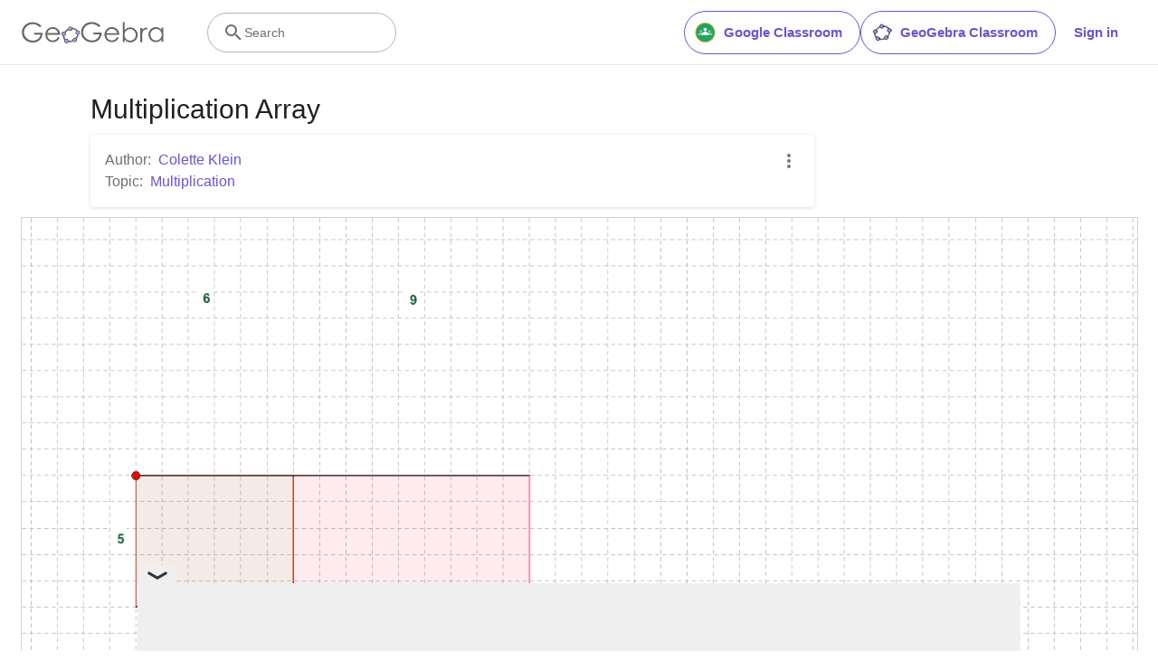

--- FILE ---
content_type: text/html; charset=utf-8
request_url: https://www.google.com/recaptcha/api2/aframe
body_size: 266
content:
<!DOCTYPE HTML><html><head><meta http-equiv="content-type" content="text/html; charset=UTF-8"></head><body><script nonce="fPmifc-W2B8Dm0deKBjfWg">/** Anti-fraud and anti-abuse applications only. See google.com/recaptcha */ try{var clients={'sodar':'https://pagead2.googlesyndication.com/pagead/sodar?'};window.addEventListener("message",function(a){try{if(a.source===window.parent){var b=JSON.parse(a.data);var c=clients[b['id']];if(c){var d=document.createElement('img');d.src=c+b['params']+'&rc='+(localStorage.getItem("rc::a")?sessionStorage.getItem("rc::b"):"");window.document.body.appendChild(d);sessionStorage.setItem("rc::e",parseInt(sessionStorage.getItem("rc::e")||0)+1);localStorage.setItem("rc::h",'1767281044581');}}}catch(b){}});window.parent.postMessage("_grecaptcha_ready", "*");}catch(b){}</script></body></html>

--- FILE ---
content_type: text/javascript
request_url: https://beta.geogebra.org/assets/js/materialize.0515dfc17c3ab301832b.js
body_size: 995
content:
"use strict";(self.__LOADABLE_LOADED_CHUNKS__=self.__LOADABLE_LOADED_CHUNKS__||[]).push([[2118],{72663:(__unused_webpack_module,__webpack_exports__,__webpack_require__)=>{eval("__webpack_require__.r(__webpack_exports__);\n/* harmony import */ var _server_side_checker__WEBPACK_IMPORTED_MODULE_0__ = __webpack_require__(19459);\n\n\n// We only want to import the components from materialize that we need. Drops around 60% of unused code.\n\nif (_server_side_checker__WEBPACK_IMPORTED_MODULE_0__/* .isClient */ .o) {\n  __webpack_require__(96271);\n  __webpack_require__(78916);\n  __webpack_require__(45627);\n  __webpack_require__(32158);\n  __webpack_require__(34201);\n  __webpack_require__(34390);\n  __webpack_require__(15960);\n  __webpack_require__(1353);\n  __webpack_require__(89288);\n}//# sourceURL=[module]\n//# sourceMappingURL=[data-uri]\n//# sourceURL=webpack-internal:///72663\n")}}]);

--- FILE ---
content_type: text/plain
request_url: https://rtb.openx.net/openrtbb/prebidjs
body_size: -84
content:
{"id":"5dbad1ce-71ee-4c4a-b9a7-4d2d25bca7c0","nbr":0}

--- FILE ---
content_type: text/javascript
request_url: https://beta.geogebra.org/assets/js/225.d798ff8f255424d13d4e.js
body_size: 85473
content:
"use strict";(self.__LOADABLE_LOADED_CHUNKS__=self.__LOADABLE_LOADED_CHUNKS__||[]).push([[225],{9647:(__unused_webpack_module,__webpack_exports__,__webpack_require__)=>{eval('/* harmony export */ __webpack_require__.d(__webpack_exports__, {\n/* harmony export */   A: () => (/* binding */ DeleteButton)\n/* harmony export */ });\n/* harmony import */ var react__WEBPACK_IMPORTED_MODULE_0__ = __webpack_require__(96540);\n/* harmony import */ var react_redux__WEBPACK_IMPORTED_MODULE_1__ = __webpack_require__(61225);\n/* harmony import */ var prop_types__WEBPACK_IMPORTED_MODULE_5__ = __webpack_require__(5556);\n/* harmony import */ var prop_types__WEBPACK_IMPORTED_MODULE_5___default = /*#__PURE__*/__webpack_require__.n(prop_types__WEBPACK_IMPORTED_MODULE_5__);\n/* harmony import */ var _utils_marvl_intl_marvl_intl__WEBPACK_IMPORTED_MODULE_2__ = __webpack_require__(64758);\n/* harmony import */ var _store_modal_store__WEBPACK_IMPORTED_MODULE_3__ = __webpack_require__(34249);\n/* harmony import */ var _hooks_useSnackbar__WEBPACK_IMPORTED_MODULE_4__ = __webpack_require__(21585);\n\n\n\nvar DeleteIcon = function DeleteIcon(props) {\n  return /*#__PURE__*/react__WEBPACK_IMPORTED_MODULE_0__.createElement("svg", props, /*#__PURE__*/react__WEBPACK_IMPORTED_MODULE_0__.createElement("path", {\n    d: "M19 4h-3.5l-1-1h-5l-1 1H5v2h14M6 19a2 2 0 0 0 2 2h8a2 2 0 0 0 2-2V7H6v12z"\n  }));\n};\nDeleteIcon.defaultProps = {\n  xmlns: "http://www.w3.org/2000/svg",\n  width: "24",\n  height: "24",\n  viewBox: "0 0 24 24"\n};\n\n\n\nDeleteButton.propTypes = {\n  onPerformDelete: (prop_types__WEBPACK_IMPORTED_MODULE_5___default().func).isRequired,\n  contentMessage: (prop_types__WEBPACK_IMPORTED_MODULE_5___default().string).isRequired,\n  deleteErrorMessage: (prop_types__WEBPACK_IMPORTED_MODULE_5___default().string),\n  isRemove: (prop_types__WEBPACK_IMPORTED_MODULE_5___default().bool),\n  gtmId: (prop_types__WEBPACK_IMPORTED_MODULE_5___default().string)\n};\nfunction DeleteButton(_ref) {\n  var onPerformDelete = _ref.onPerformDelete,\n    contentMessage = _ref.contentMessage,\n    deleteErrorMessage = _ref.deleteErrorMessage,\n    isRemove = _ref.isRemove,\n    gtmId = _ref.gtmId;\n  var store = (0,react_redux__WEBPACK_IMPORTED_MODULE_1__/* .useStore */ .Pj)();\n  var snackbar = (0,_hooks_useSnackbar__WEBPACK_IMPORTED_MODULE_4__/* .useSnackbar */ .dh)();\n  var _useIntl = (0,_utils_marvl_intl_marvl_intl__WEBPACK_IMPORTED_MODULE_2__/* .useIntl */ .tz)(),\n    formatMessage = _useIntl.formatMessage;\n  function handleClick() {\n    (0,_store_modal_store__WEBPACK_IMPORTED_MODULE_3__/* .openModal */ .qf)(store, function () {\n      return /*#__PURE__*/react__WEBPACK_IMPORTED_MODULE_0__.createElement(_utils_marvl_intl_marvl_intl__WEBPACK_IMPORTED_MODULE_2__/* .FormattedMessage */ .sA, {\n        id: contentMessage\n      });\n    }, {\n      actionButton: {\n        title: formatMessage({\n          id: isRemove ? \'remove-button.remove\' : \'general.delete\'\n        }),\n        onClick: performDelete\n      },\n      cancelButton: {\n        title: formatMessage({\n          id: \'general.cancel\'\n        })\n      }\n    });\n  }\n  function performDelete() {\n    return onPerformDelete().then(function () {\n      (0,_store_modal_store__WEBPACK_IMPORTED_MODULE_3__/* .closeModal */ .Oo)(store);\n    })["catch"](function () {\n      if (deleteErrorMessage) {\n        snackbar.show({\n          closeButton: {\n            title: formatMessage({\n              id: \'general.close\'\n            })\n          },\n          closeTimeout: 10000,\n          text: formatMessage({\n            id: deleteErrorMessage\n          })\n        });\n      }\n    });\n  }\n  return /*#__PURE__*/react__WEBPACK_IMPORTED_MODULE_0__.createElement("button", {\n    onClick: handleClick,\n    className: "context-menu-item tc-i x-d-x ai-c py-0 px-3 trans-bg-color-0_3 w-100 bg-gray-light-h",\n    "data-gtmid": gtmId\n  }, /*#__PURE__*/react__WEBPACK_IMPORTED_MODULE_0__.createElement(DeleteIcon, {\n    className: "icon left no-stretch"\n  }), /*#__PURE__*/react__WEBPACK_IMPORTED_MODULE_0__.createElement("div", {\n    className: "d-b mw-100 o-h to-ellipsis"\n  }, /*#__PURE__*/react__WEBPACK_IMPORTED_MODULE_0__.createElement(_utils_marvl_intl_marvl_intl__WEBPACK_IMPORTED_MODULE_2__/* .FormattedMessage */ .sA, {\n    id: isRemove ? \'remove-button.remove\' : \'general.delete\'\n  })));\n}//# sourceURL=[module]\n//# sourceMappingURL=[data-uri]\n//# sourceURL=webpack-internal:///9647\n')},22039:(__unused_webpack_module,__webpack_exports__,__webpack_require__)=>{eval('/* harmony export */ __webpack_require__.d(__webpack_exports__, {\n/* harmony export */   $: () => (/* binding */ Fade150),\n/* harmony export */   E: () => (/* binding */ Fade300)\n/* harmony export */ });\n/* harmony import */ var _babel_runtime_helpers_extends__WEBPACK_IMPORTED_MODULE_2__ = __webpack_require__(58168);\n/* harmony import */ var react__WEBPACK_IMPORTED_MODULE_0__ = __webpack_require__(96540);\n/* harmony import */ var prop_types__WEBPACK_IMPORTED_MODULE_3__ = __webpack_require__(5556);\n/* harmony import */ var prop_types__WEBPACK_IMPORTED_MODULE_3___default = /*#__PURE__*/__webpack_require__.n(prop_types__WEBPACK_IMPORTED_MODULE_3__);\n/* harmony import */ var react_transition_group__WEBPACK_IMPORTED_MODULE_1__ = __webpack_require__(56488);\n\n\n\n\nfunction Fade(props) {\n  return /*#__PURE__*/react__WEBPACK_IMPORTED_MODULE_0__.createElement(react_transition_group__WEBPACK_IMPORTED_MODULE_1__/* ["default"] */ .A, (0,_babel_runtime_helpers_extends__WEBPACK_IMPORTED_MODULE_2__/* ["default"] */ .A)({}, props, {\n    classNames: "animate-fade-".concat(props.timeout)\n  }), props.children);\n}\nFade.propTypes = {\n  timeout: (prop_types__WEBPACK_IMPORTED_MODULE_3___default().number)\n};\nfunction Fade150(props) {\n  return /*#__PURE__*/react__WEBPACK_IMPORTED_MODULE_0__.createElement(Fade, (0,_babel_runtime_helpers_extends__WEBPACK_IMPORTED_MODULE_2__/* ["default"] */ .A)({}, props, {\n    timeout: 150\n  }), props.children);\n}\nfunction Fade300(props) {\n  return /*#__PURE__*/react__WEBPACK_IMPORTED_MODULE_0__.createElement(Fade, (0,_babel_runtime_helpers_extends__WEBPACK_IMPORTED_MODULE_2__/* ["default"] */ .A)({}, props, {\n    timeout: 300\n  }), props.children);\n}//# sourceURL=[module]\n//# sourceMappingURL=[data-uri]\n//# sourceURL=webpack-internal:///22039\n')},26684:(__unused_webpack_module,__webpack_exports__,__webpack_require__)=>{eval('\n// EXPORTS\n__webpack_require__.d(__webpack_exports__, {\n  cK: () => (/* binding */ POPDOWN_ITEM_SHARE),\n  Ay: () => (/* binding */ material_context_menu)\n});\n\n// UNUSED EXPORTS: ItemGroup, LOADING_STATE_IDLE, MaterialCardContextMenu, _MaterialCardContextMenu\n\n// EXTERNAL MODULE: ./node_modules/@babel/runtime/helpers/esm/slicedToArray.js + 3 modules\nvar slicedToArray = __webpack_require__(80296);\n// EXTERNAL MODULE: ./node_modules/@babel/runtime/helpers/esm/classCallCheck.js\nvar classCallCheck = __webpack_require__(23029);\n// EXTERNAL MODULE: ./node_modules/@babel/runtime/helpers/esm/createClass.js\nvar createClass = __webpack_require__(92901);\n// EXTERNAL MODULE: ./node_modules/@babel/runtime/helpers/esm/possibleConstructorReturn.js\nvar possibleConstructorReturn = __webpack_require__(56822);\n// EXTERNAL MODULE: ./node_modules/@babel/runtime/helpers/esm/getPrototypeOf.js\nvar getPrototypeOf = __webpack_require__(53954);\n// EXTERNAL MODULE: ./node_modules/@babel/runtime/helpers/esm/inherits.js\nvar inherits = __webpack_require__(85501);\n// EXTERNAL MODULE: ./node_modules/@babel/runtime/helpers/esm/defineProperty.js\nvar defineProperty = __webpack_require__(64467);\n// EXTERNAL MODULE: ./node_modules/react/index.js\nvar react = __webpack_require__(96540);\n// EXTERNAL MODULE: ./node_modules/prop-types/index.js\nvar prop_types = __webpack_require__(5556);\nvar prop_types_default = /*#__PURE__*/__webpack_require__.n(prop_types);\n// EXTERNAL MODULE: ./src/components/common/card-components/context-menu.js\nvar context_menu = __webpack_require__(54546);\n// EXTERNAL MODULE: ./src/model/material.js\nvar material = __webpack_require__(3727);\n// EXTERNAL MODULE: ./src/utils/browser-utils.js\nvar browser_utils = __webpack_require__(28012);\n// EXTERNAL MODULE: ./node_modules/react-redux/es/index.js + 20 modules\nvar es = __webpack_require__(61225);\n// EXTERNAL MODULE: ./src/utils/constants.js\nvar constants = __webpack_require__(55545);\n// EXTERNAL MODULE: ./src/service/signin-service.js\nvar signin_service = __webpack_require__(25708);\n// EXTERNAL MODULE: ./src/utils/marvl-intl/marvl-intl.js + 3 modules\nvar marvl_intl = __webpack_require__(64758);\n// EXTERNAL MODULE: ./src/service/material-service.js + 1 modules\nvar material_service = __webpack_require__(14898);\n// EXTERNAL MODULE: ./src/service/tag-manager.js\nvar tag_manager = __webpack_require__(16288);\n// EXTERNAL MODULE: ./src/hooks/useSnackbar.js\nvar useSnackbar = __webpack_require__(21585);\n// EXTERNAL MODULE: ./src/utils/marvl-intl/intl-context.js\nvar intl_context = __webpack_require__(54410);\n// EXTERNAL MODULE: ./src/store/snackbar-error-store.js\nvar snackbar_error_store = __webpack_require__(10130);\n;// ./src/components/common/card-components/favorite-material-button.js\n\n\n\n\nvar UnfavoriteIcon = function UnfavoriteIcon(props) {\n  return /*#__PURE__*/react.createElement("svg", props, /*#__PURE__*/react.createElement("path", {\n    d: "M12.1 18.55l-.1.1-.11-.1C7.14 14.24 4 11.39 4 8.5 4 6.5 5.5 5 7.5 5c1.54 0 3.04 1 3.57 2.36h1.86C13.46 6 14.96 5 16.5 5c2 0 3.5 1.5 3.5 3.5 0 2.89-3.14 5.74-7.9 10.05M16.5 3c-1.74 0-3.41.81-4.5 2.08C10.91 3.81 9.24 3 7.5 3 4.42 3 2 5.41 2 8.5c0 3.77 3.4 6.86 8.55 11.53L12 21.35l1.45-1.32C18.6 15.36 22 12.27 22 8.5 22 5.41 19.58 3 16.5 3z"\n  }));\n};\nUnfavoriteIcon.defaultProps = {\n  xmlns: "http://www.w3.org/2000/svg",\n  width: "24",\n  height: "24",\n  viewBox: "0 0 24 24"\n};\nvar FavoriteIcon = function FavoriteIcon(props) {\n  return /*#__PURE__*/react.createElement("svg", props, /*#__PURE__*/react.createElement("path", {\n    d: "M12 21.35l-1.45-1.32C5.4 15.36 2 12.27 2 8.5 2 5.41 4.42 3 7.5 3c1.74 0 3.41.81 4.5 2.08C13.09 3.81 14.76 3 16.5 3 19.58 3 22 5.41 22 8.5c0 3.77-3.4 6.86-8.55 11.53L12 21.35z"\n  }));\n};\nFavoriteIcon.defaultProps = {\n  xmlns: "http://www.w3.org/2000/svg",\n  width: "24",\n  height: "24",\n  viewBox: "0 0 24 24"\n};\n\n\n\n\n\n\n\nfunction FavoriteMaterialButton(_ref) {\n  var material = _ref.material,\n    materialRights = _ref.materialRights,\n    onChange = _ref.onChange;\n  var store = (0,es/* useStore */.Pj)();\n  var intl = (0,intl_context/* useIntl */.t)();\n  var snackbar = (0,useSnackbar/* useSnackbar */.dh)();\n  var user = (0,es/* useSelector */.d4)(function (state) {\n    return state.userState.user;\n  });\n  var setFavorite = function setFavorite(status) {\n    (0,material_service/* setMaterialFavorite */.Cr)(store, material.id, status).then(function () {\n      snackbar.show({\n        text: intl.formatMessage({\n          id: "materialcard.message.".concat(status ? \'favorited\' : \'unfavorited\')\n        }, {\n          $1: material.title\n        }),\n        closeTimeout: useSnackbar/* CLOSE_TIMEOUT */.Zh,\n        closeButton: {\n          title: intl.formatMessage({\n            id: \'general.close\'\n          })\n        }\n      });\n      onChange();\n    })["catch"](function (error) {\n      console.error(\'favorite action failed\', error);\n      (0,snackbar_error_store/* addSnackbarError */.fS)(store, "materialcard.error.".concat(status ? \'favorite\' : \'unfavorite\'));\n    });\n  };\n\n  /**\n   * Adds a material to the favorites or removes it from there. Takes care about sign in as well.\n   */\n  var handleClick = function handleClick(status) {\n    if (user.id > -1) {\n      setFavorite(status);\n    } else {\n      (0,signin_service/* requestSignIn */.mO)(store).then(function () {\n        return setFavorite(status);\n      });\n    }\n  };\n  return /*#__PURE__*/react.createElement("li", null, materialRights.isFavorite && user.id !== -1 ? /*#__PURE__*/react.createElement("a", {\n    onClick: function onClick() {\n      return handleClick(false);\n    },\n    "data-gtmid": tag_manager/* ID_RESOURCE_REMOVE_FAVORITE */.j6\n  }, /*#__PURE__*/react.createElement(FavoriteIcon, {\n    className: "icon left no-stretch"\n  }), /*#__PURE__*/react.createElement(marvl_intl/* FormattedMessage */.sA, {\n    id: "materialcard.unfavorite"\n  })) : /*#__PURE__*/react.createElement("a", {\n    onClick: function onClick() {\n      return handleClick(true);\n    },\n    "data-gtmid": tag_manager/* ID_RESOURCE_ADD_FAVORITE */.g\n  }, /*#__PURE__*/react.createElement(UnfavoriteIcon, {\n    className: "icon left no-stretch"\n  }), /*#__PURE__*/react.createElement(marvl_intl/* FormattedMessage */.sA, {\n    id: "materialcard.favorite"\n  })));\n}\nFavoriteMaterialButton.propTypes = {\n  material: prop_types_default().instanceOf(material/* Material */.im).isRequired,\n  materialRights: (prop_types_default()).object.isRequired,\n  onChange: (prop_types_default()).func.isRequired\n};\n// EXTERNAL MODULE: ./src/components/common/card-components/dialog-controller.js\nvar dialog_controller = __webpack_require__(70116);\n// EXTERNAL MODULE: ./src/components/materials/delete-material-button.js\nvar delete_material_button = __webpack_require__(45974);\n// EXTERNAL MODULE: ./src/components/ui/message-box.js\nvar message_box = __webpack_require__(21409);\n// EXTERNAL MODULE: ./src/store/modal-store.js\nvar modal_store = __webpack_require__(34249);\n// EXTERNAL MODULE: ./node_modules/@loadable/component/dist/esm/loadable.esm.mjs\nvar loadable_esm = __webpack_require__(80243);\n// EXTERNAL MODULE: ./src/utils/lesson-utils.js\nvar lesson_utils = __webpack_require__(52974);\n// EXTERNAL MODULE: ./src/components/utils/with-snackbar-context.js\nvar with_snackbar_context = __webpack_require__(28339);\n;// ./src/components/common/card-components/material-context-menu.js\n\n\n\n\n\n\n\nfunction ownKeys(e, r) { var t = Object.keys(e); if (Object.getOwnPropertySymbols) { var o = Object.getOwnPropertySymbols(e); r && (o = o.filter(function (r) { return Object.getOwnPropertyDescriptor(e, r).enumerable; })), t.push.apply(t, o); } return t; }\nfunction _objectSpread(e) { for (var r = 1; r < arguments.length; r++) { var t = null != arguments[r] ? arguments[r] : {}; r % 2 ? ownKeys(Object(t), !0).forEach(function (r) { (0,defineProperty/* default */.A)(e, r, t[r]); }) : Object.getOwnPropertyDescriptors ? Object.defineProperties(e, Object.getOwnPropertyDescriptors(t)) : ownKeys(Object(t)).forEach(function (r) { Object.defineProperty(e, r, Object.getOwnPropertyDescriptor(t, r)); }); } return e; }\nfunction _callSuper(t, o, e) { return o = (0,getPrototypeOf/* default */.A)(o), (0,possibleConstructorReturn/* default */.A)(t, _isNativeReflectConstruct() ? Reflect.construct(o, e || [], (0,getPrototypeOf/* default */.A)(t).constructor) : o.apply(t, e)); }\nfunction _isNativeReflectConstruct() { try { var t = !Boolean.prototype.valueOf.call(Reflect.construct(Boolean, [], function () {})); } catch (t) {} return (_isNativeReflectConstruct = function _isNativeReflectConstruct() { return !!t; })(); }\n\n\n\n\n\n\nvar AssignIcon = function AssignIcon(props) {\n  return /*#__PURE__*/react.createElement("svg", props, /*#__PURE__*/react.createElement("path", {\n    d: "M18 19H6v-1.4c0-2 4-3.1 6-3.1s6 1.1 6 3.1M12 7a3 3 0 0 1 3 3 3 3 0 0 1-3 3 3 3 0 0 1-3-3 3 3 0 0 1 3-3m0-4a1 1 0 0 1 1 1 1 1 0 0 1-1 1 1 1 0 0 1-1-1 1 1 0 0 1 1-1m7 0h-4.18C14.4 1.84 13.3 1 12 1c-1.3 0-2.4.84-2.82 2H5a2 2 0 0 0-2 2v14a2 2 0 0 0 2 2h14a2 2 0 0 0 2-2V5a2 2 0 0 0-2-2z"\n  }));\n};\nAssignIcon.defaultProps = {\n  xmlns: "http://www.w3.org/2000/svg",\n  width: "24",\n  height: "24",\n  viewBox: "0 0 24 24"\n};\nvar GeoGebraIcon = function GeoGebraIcon(props) {\n  return /*#__PURE__*/react.createElement("svg", props, /*#__PURE__*/react.createElement("path", {\n    d: "M22 9.5c0-1.3-1.1-2.4-2.3-2.4h-.3c-1.3-1.8-3.4-2.8-5.7-2.9-.4-.8-1.2-1.4-2.1-1.4-1.3 0-2.3 1-2.3 2.3-.5.2-.9.4-1.3.7-1.2.7-2.2 1.7-3 2.8-.2-.1-.4-.1-.7-.1C3 8.5 2 9.5 2 10.8c0 1 .6 1.8 1.4 2.1-.1 1.3.2 2.7.9 3.8.3.4.6.8.9 1.1-.1.2-.1.5-.1.8 0 1.3 1.1 2.3 2.4 2.3.8 0 1.5-.4 2-1.1 1.7.3 3.6 0 5.4-.8.4.4 1 .7 1.6.7 1.3 0 2.3-1.1 2.3-2.4 0-.4-.1-.8-.3-1.1 1.2-1.4 1.9-3.1 2-4.7.9-.2 1.5-1 1.5-2zm-12.2 9c-.1-1.2-1.1-2.1-2.3-2.1-.4 0-.8.1-1.2.3-.3-.2-.5-.4-.6-.7-.5-.9-.7-1.9-.7-2.9 1-.3 1.7-1.2 1.7-2.3 0-.5-.2-1-.5-1.4.6-.9 1.5-1.7 2.6-2.4.3-.2.6-.3.8-.4.4.6 1.1 1 1.9 1 1.1 0 2-.7 2.3-1.7 1.7.1 3.1.8 4.1 2.1-.4.4-.6.9-.6 1.5 0 1 .6 1.9 1.6 2.2-.1 1.3-.7 2.5-1.6 3.6-.3-.1-.5-.2-.8-.2-1.3 0-2.3 1.1-2.3 2.3v.2c-1.5.8-3.1 1.1-4.4.9z"\n  }));\n};\nGeoGebraIcon.defaultProps = {\n  xmlns: "http://www.w3.org/2000/svg",\n  width: "24",\n  height: "24",\n  viewBox: "0 0 24 24"\n};\nvar EditIcon = function EditIcon(props) {\n  return /*#__PURE__*/react.createElement("svg", props, /*#__PURE__*/react.createElement("path", {\n    d: "M20.71 7.04c.39-.39.39-1.04 0-1.41l-2.34-2.34c-.37-.39-1.02-.39-1.41 0l-1.84 1.83 3.75 3.75M3 17.25V21h3.75L17.81 9.93l-3.75-3.75L3 17.25z"\n  }));\n};\nEditIcon.defaultProps = {\n  xmlns: "http://www.w3.org/2000/svg",\n  width: "24",\n  height: "24",\n  viewBox: "0 0 24 24"\n};\nvar CopyIcon = function CopyIcon(props) {\n  return /*#__PURE__*/react.createElement("svg", props, /*#__PURE__*/react.createElement("path", {\n    d: "M19 21H8V7h11m0-2H8a2 2 0 0 0-2 2v14a2 2 0 0 0 2 2h11a2 2 0 0 0 2-2V7a2 2 0 0 0-2-2m-3-4H4a2 2 0 0 0-2 2v14h2V3h12V1z"\n  }));\n};\nCopyIcon.defaultProps = {\n  xmlns: "http://www.w3.org/2000/svg",\n  width: "24",\n  height: "24",\n  viewBox: "0 0 24 24"\n};\nvar InfoIcon = function InfoIcon(props) {\n  return /*#__PURE__*/react.createElement("svg", props, /*#__PURE__*/react.createElement("path", {\n    d: "M13 9h-2V7h2m0 10h-2v-6h2m-1-9A10 10 0 0 0 2 12a10 10 0 0 0 10 10 10 10 0 0 0 10-10A10 10 0 0 0 12 2z"\n  }));\n};\nInfoIcon.defaultProps = {\n  xmlns: "http://www.w3.org/2000/svg",\n  width: "24",\n  height: "24",\n  viewBox: "0 0 24 24"\n};\nvar MoveFolderIcon = function MoveFolderIcon(props) {\n  return /*#__PURE__*/react.createElement("svg", props, /*#__PURE__*/react.createElement("path", {\n    d: "M20 6h-8l-2-2H4a2 2 0 0 0-2 2v12a2 2 0 0 0 2 2h16a2 2 0 0 0 2-2V8a2 2 0 0 0-2-2zm-5.5 12v-3h-4v-4h4V8l5 5z"\n  }));\n};\nMoveFolderIcon.defaultProps = {\n  xmlns: "http://www.w3.org/2000/svg",\n  width: "24",\n  height: "24",\n  viewBox: "0 0 24 24"\n};\nvar EditDetailsIcon = function EditDetailsIcon(props) {\n  return /*#__PURE__*/react.createElement("svg", props, /*#__PURE__*/react.createElement("path", {\n    d: "M14 20.94V23h2.06l6.06-6.07-2.05-2.05L14 20.94zM23.7 14.58l-1.28-1.28a.53.53 0 0 0-.38-.17.56.56 0 0 0-.39.17l-1 1 2.05 2.05 1-1a.53.53 0 0 0 0-.77zM12 2a10 10 0 0 0 0 20v-2.62l9.71-9.72A10 10 0 0 0 12 2zm1 15h-2v-6h2zm0-8h-2V7h2z"\n  }));\n};\nEditDetailsIcon.defaultProps = {\n  xmlns: "http://www.w3.org/2000/svg",\n  width: "24",\n  height: "24",\n  viewBox: "0 0 24 24"\n};\n\n\nvar PublicIcon = function PublicIcon(props) {\n  return /*#__PURE__*/react.createElement("svg", props, /*#__PURE__*/react.createElement("path", {\n    d: "M17.9 17.39c-.26-.8-1.01-1.39-1.9-1.39h-1v-3a1 1 0 0 0-1-1H8v-2h2a1 1 0 0 0 1-1V7h2a2 2 0 0 0 2-2v-.41a7.984 7.984 0 0 1 2.9 12.8M11 19.93c-3.95-.49-7-3.85-7-7.93 0-.62.08-1.22.21-1.79L9 15v1a2 2 0 0 0 2 2m1-16A10 10 0 0 0 2 12a10 10 0 0 0 10 10 10 10 0 0 0 10-10A10 10 0 0 0 12 2z"\n  }));\n};\nPublicIcon.defaultProps = {\n  xmlns: "http://www.w3.org/2000/svg",\n  width: "24",\n  height: "24",\n  viewBox: "0 0 24 24"\n};\n\n\n\n\n\n\n\n\n\n\n\nvar LOADING_STATE_IDLE = 0;\nvar LOADING_STATE_PROGRESS = 1;\nvar LOADING_STATE_LOADED = 2;\nvar LOADING_STATE_ERROR = 3;\nvar POPDOWN_ITEM_SHARE = \'share\';\nvar LazyShareController = (0,loadable_esm/* default */.Ay)({\n  resolved: {},\n  chunkName: function chunkName() {\n    return "material-dialogs";\n  },\n  isReady: function isReady(props) {\n    var key = this.resolve(props);\n    if (this.resolved[key] !== true) {\n      return false;\n    }\n    if (true) {\n      return !!__webpack_require__.m[key];\n    }\n    // removed by dead control flow\n{}\n  },\n  importAsync: function importAsync() {\n    return __webpack_require__.e(/* import() | material-dialogs */ 1520).then(__webpack_require__.bind(__webpack_require__, 94239));\n  },\n  requireAsync: function requireAsync(props) {\n    var _this = this;\n    var key = this.resolve(props);\n    this.resolved[key] = false;\n    return this.importAsync(props).then(function (resolved) {\n      _this.resolved[key] = true;\n      return resolved;\n    });\n  },\n  requireSync: function requireSync(props) {\n    var id = this.resolve(props);\n    if (true) {\n      return __webpack_require__(id);\n    }\n    // removed by dead control flow\n{}\n  },\n  resolve: function resolve() {\n    if (true) {\n      return /*require.resolve*/(94239);\n    }\n    // removed by dead control flow\n{}\n  }\n});\nvar _MaterialCardContextMenu = /*#__PURE__*/function (_React$Component) {\n  function _MaterialCardContextMenu(props) {\n    var _this2;\n    (0,classCallCheck/* default */.A)(this, _MaterialCardContextMenu);\n    _this2 = _callSuper(this, _MaterialCardContextMenu, [props]);\n    _this2._onCloseDialog = _this2._onCloseDialog.bind(_this2);\n    _this2._onMoreClick = _this2._onMoreClick.bind(_this2);\n    _this2._onCopyResource = _this2._onCopyResource.bind(_this2);\n    _this2._onOpenShareDialog = _this2._onOpenShareDialog.bind(_this2);\n    _this2.state = _objectSpread(_objectSpread({}, _MaterialCardContextMenu._getEmptyStateData()), {}, {\n      openDialog: undefined,\n      bookWorksheet: props.bookWorksheet,\n      user_id: props.user_id,\n      supportsLesson: props.material.supportsLesson\n    });\n    return _this2;\n  }\n  (0,inherits/* default */.A)(_MaterialCardContextMenu, _React$Component);\n  return (0,createClass/* default */.A)(_MaterialCardContextMenu, [{\n    key: "componentDidMount",\n    value: function componentDidMount() {\n      var _this3 = this;\n      this._mounted = true;\n      (0,lesson_utils/* supportsLesson */.xy)(this.props.material, this.context.store).then(function (b) {\n        if (_this3._mounted) {\n          _this3.setState(function (prevState) {\n            return _objectSpread(_objectSpread({}, prevState), {}, {\n              supportsLesson: b\n            });\n          });\n        }\n      });\n    }\n\n    // istanbul ignore next\n  }, {\n    key: "componentWillUnmount",\n    value: function componentWillUnmount() {\n      this._mounted = false;\n    }\n  }, {\n    key: "render",\n    value: function render() {\n      return /*#__PURE__*/react.createElement(react.Fragment, null, /*#__PURE__*/react.createElement(context_menu/* default */.A, {\n        onMoreClick: this._onMoreClick,\n        loading: this.state.loadingState === LOADING_STATE_PROGRESS,\n        moreClass: this.props.moreClass,\n        iconClass: this.props.iconClass,\n        spinnerClassName: this.props.spinnerClassName,\n        gtmId: this.props.gtmId\n      }, this._getPopdown()), this.state.openDialog !== undefined && /*#__PURE__*/react.createElement(dialog_controller/* default */.Ay, {\n        openDialog: this.state.openDialog,\n        onClose: this._onCloseDialog,\n        material: this.props.material,\n        book_worksheet: this.props.bookWorksheet,\n        onRefresh: this.props.onRefresh\n      }));\n    }\n\n    /**\n     * Constructs the right popdown menu items\n     * @private\n     */\n  }, {\n    key: "_getPopdown",\n    value: function _getPopdown() {\n      var materialActions = this.state.materialActions;\n      if (this.state.loadingState !== LOADING_STATE_LOADED || !materialActions.canView) {\n        return undefined;\n      }\n      var material = this.props.material;\n      var isWS = material.type === constants/* MATERIAL_TYPE_WORKSHEET */.ci;\n      var isBook = material.type === constants/* MATERIAL_TYPE_BOOK */.JP;\n      var bookWorksheetActions = this.state.worksheetActions;\n      return /*#__PURE__*/react.createElement("ul", null, this._itemFavorite(materialActions, bookWorksheetActions), this._itemShare(), this._itemPublishOrEditDetails(materialActions), this._itemMove(materialActions), /*#__PURE__*/react.createElement(ItemGroup, {\n        dividerTop: true\n      }, this._itemOpenApp(material, materialActions, bookWorksheetActions), this._itemEdit(material, isWS, isBook), this._itemCopy(material, materialActions, isWS, isBook), this._itemBookWs(materialActions, bookWorksheetActions), this._itemDetails(material, materialActions, bookWorksheetActions)), /*#__PURE__*/react.createElement(ItemGroup, {\n        dividerTop: true\n      }, this._itemDelete(material, materialActions)));\n    }\n\n    /**\n     * If on a book page, creates book page menu items.\n     * @private\n     */\n  }, {\n    key: "_itemBookWs",\n    value: function _itemBookWs(materialActions, bookWorksheetActions) {\n      var bookWorksheet = this.props.bookWorksheet;\n      if (bookWorksheet) {\n        return /*#__PURE__*/react.createElement(ItemGroup, {\n          dividerTop: true\n        }, this._itemBookWsEdit(materialActions, bookWorksheetActions, bookWorksheet), this._itemBookWsCopy(bookWorksheet.id, bookWorksheetActions));\n      }\n    }\n\n    /**\n     * "Copy Resource" menu item for a book page\n     * @private\n     */\n  }, {\n    key: "_itemBookWsCopy",\n    value: function _itemBookWsCopy(book_worksheet_id, bookWorksheetActions) {\n      if (bookWorksheetActions && bookWorksheetActions.canCopy) {\n        return /*#__PURE__*/react.createElement("li", {\n          key: "book_ws_copy"\n        }, /*#__PURE__*/react.createElement("a", {\n          onClick: this._onCopyResource("/material/copy/id/".concat(book_worksheet_id))\n        }, /*#__PURE__*/react.createElement(CopyIcon, {\n          className: "icon left no-stretch"\n        }), /*#__PURE__*/react.createElement(marvl_intl/* FormattedMessage */.sA, {\n          id: "worksheet.copy"\n        })));\n      }\n    }\n\n    /**\n     * "Edit Activity" menu item for a book page. Constructs the right parameters.\n     * @private\n     */\n  }, {\n    key: "_itemBookWsEdit",\n    value: function _itemBookWsEdit(bookActions, bookWorksheetActions, bookWorksheet) {\n      var _this4 = this;\n      var hasOtherOwner = bookWorksheet && bookWorksheet.creator_id !== this.props.user_id && bookWorksheet.creator_id !== this.props.material.creator_id;\n      if (bookWorksheetActions.canEdit) {\n        if (hasOtherOwner && bookActions.canEdit) {\n          // Ask the user if the original worksheet of the other author should be modified or copied\n          return /*#__PURE__*/react.createElement(EditLink, {\n            key: "book_ws_edit",\n            onClick: function onClick() {\n              return _this4._openMessageBox(\'material-context-menu.edit_or_copy\', bookWorksheet, bookWorksheetActions);\n            }\n          });\n        } else if (bookWorksheetActions.isInOtherBook && bookActions.canEdit) {\n          // Show the warning that the ws is used elsewhere and ask if to modify the original or copy instead\n          return /*#__PURE__*/react.createElement(EditLink, {\n            key: "book_ws_edit",\n            onClick: function onClick() {\n              return _this4._openMessageBox(\'material-context-menu.in_other_books\', bookWorksheet, bookWorksheetActions);\n            }\n          });\n        } else {\n          // Edit the original worksheet\n          return /*#__PURE__*/react.createElement(EditLink, {\n            key: "book_ws_edit",\n            onClick: _setBackUrl,\n            href: "/material/edit/id/".concat(bookWorksheet.id)\n          });\n        }\n      } else if (bookActions.canEdit && bookWorksheetActions.canCopy) {\n        // Create a copy\n        return /*#__PURE__*/react.createElement(EditLink, {\n          key: "book_ws_edit",\n          onClick: _setBackUrl,\n          href: bookWorksheetActions.replacewithcopyURL\n        });\n      }\n    }\n\n    /**\n     * "Copy Resource/Book" menu item\n     * @private\n     */\n  }, {\n    key: "_itemCopy",\n    value: function _itemCopy(material, materialActions, isWS, isBook) {\n      if (materialActions.canCopy) {\n        var copyUrl = isBook ? "/book/create/copy_id/".concat(material.id) : "/material/copy/id/".concat(material.id);\n        return /*#__PURE__*/react.createElement("li", null, /*#__PURE__*/react.createElement("a", {\n          onClick: this._onCopyResource(copyUrl),\n          "data-gtmid": material.isCuratedResource() ? tag_manager/* ID_CONTENT_PAGES_RESOURCE_COPY */.U0 : tag_manager/* ID_RESOURCE_COPY */.fA\n        }, /*#__PURE__*/react.createElement(CopyIcon, {\n          className: "icon left no-stretch"\n        }), /*#__PURE__*/react.createElement(marvl_intl/* FormattedMessage */.sA, {\n          id: isWS ? \'worksheet.copy\' : isBook ? \'book.copy\' : \'general.copy\'\n        })));\n      }\n    }\n\n    /**\n     * "Delete" menu item\n     * @private\n     */\n  }, {\n    key: "_itemDelete",\n    value: function _itemDelete(material, materialActions) {\n      if (materialActions.canDelete && !this.props.bookWorksheet) {\n        return /*#__PURE__*/react.createElement("li", {\n          key: "mat_delete"\n        }, /*#__PURE__*/react.createElement(delete_material_button/* default */.A, {\n          material: material,\n          onRefresh: this.props.onRefresh\n        }));\n      }\n    }\n\n    /**\n     * "Details" menu item\n     * @private\n     */\n  }, {\n    key: "_itemDetails",\n    value: function _itemDetails(material, materialActions, bookWorksheetActions) {\n      var canViewWorksheet = bookWorksheetActions && bookWorksheetActions.canViewDetails;\n      if (canViewWorksheet || materialActions.canViewDetails) {\n        return /*#__PURE__*/react.createElement("li", null, /*#__PURE__*/react.createElement("a", {\n          href: "/material/show/id/".concat(canViewWorksheet ? this.props.bookWorksheet.id : material.id),\n          onClick: _setBackUrl,\n          "data-gtmid": tag_manager/* ID_RESOURCE_DETAILS */.SC\n        }, /*#__PURE__*/react.createElement(InfoIcon, {\n          className: "icon left no-stretch"\n        }), /*#__PURE__*/react.createElement(marvl_intl/* FormattedMessage */.sA, {\n          id: "materialcard.details"\n        })));\n      }\n    }\n\n    /**\n     * "Edit Resource/Book" menu item\n     * @private\n     */\n  }, {\n    key: "_itemEdit",\n    value: function _itemEdit(material, isWS, isBook) {\n      if (this.state.materialActions.canEdit) {\n        return /*#__PURE__*/react.createElement("li", null, /*#__PURE__*/react.createElement("a", {\n          href: "/material/edit/id/".concat(material.id),\n          onClick: _setBackUrl,\n          "data-gtmid": tag_manager/* ID_RESOURCE_EDIT */.Kp\n        }, /*#__PURE__*/react.createElement(EditIcon, {\n          className: "icon left no-stretch"\n        }), /*#__PURE__*/react.createElement(marvl_intl/* FormattedMessage */.sA, {\n          id: isWS ? \'worksheet.edit\' : isBook ? \'book.edit\' : \'general.edit\'\n        })));\n      }\n    }\n\n    /**\n     * "Favorite/Unfavorite" menu item\n     * @private\n     */\n  }, {\n    key: "_itemFavorite",\n    value: function _itemFavorite(materialActions, bookWorksheetActions) {\n      if (bookWorksheetActions && bookWorksheetActions.canMakeFavorite || materialActions.canMakeFavorite) {\n        return /*#__PURE__*/react.createElement(FavoriteMaterialButton, {\n          material: this.props.bookWorksheet ? this.props.bookWorksheet : this.props.material,\n          materialRights: bookWorksheetActions ? bookWorksheetActions : materialActions,\n          onChange: this._onMakeFavorite.bind(this)\n        });\n      }\n    }\n  }, {\n    key: "_itemMove",\n    value: function _itemMove(materialActions) {\n      if (materialActions.canMove) {\n        return /*#__PURE__*/react.createElement("li", null, /*#__PURE__*/react.createElement("a", {\n          onClick: this._onOpenDialog(dialog_controller/* MOVE_DIALOG */.Pr),\n          "data-gtmid": tag_manager/* ID_RESOURCE_MOVE */.p3\n        }, /*#__PURE__*/react.createElement(MoveFolderIcon, {\n          className: "icon left no-stretch"\n        }), /*#__PURE__*/react.createElement(marvl_intl/* FormattedMessage */.sA, {\n          id: "materialcard.move_to"\n        })));\n      }\n    }\n\n    /**\n     * "Open in App" menu item\n     * @private\n     */\n  }, {\n    key: "_itemOpenApp",\n    value: function _itemOpenApp(material, materialActions, bookWorksheetActions) {\n      var actions = materialActions.canOpenInWebApp ? materialActions : bookWorksheetActions;\n      if (actions && actions.canOpenInWebApp) {\n        var worksheet = materialActions.canOpenInWebApp ? material : this.props.bookWorksheet;\n        return /*#__PURE__*/react.createElement("li", null, /*#__PURE__*/react.createElement("a", {\n          href: "/".concat(actions.webApp === \'suite\' ? \'calculator\' : actions.webApp, "/").concat(worksheet.id),\n          target: "_blank",\n          rel: "noreferrer",\n          "data-gtmid": tag_manager/* ID_RESOURCE_OPEN_WITH_APP */.Bp\n        }, /*#__PURE__*/react.createElement(GeoGebraIcon, {\n          className: "icon left no-stretch"\n        }), /*#__PURE__*/react.createElement(marvl_intl/* FormattedMessage */.sA, {\n          id: "materialcard.openinwebapp"\n        })));\n      }\n    }\n\n    /**\n     * "Publish" or "Edit Details" menu items\n     * @private\n     */\n  }, {\n    key: "_itemPublishOrEditDetails",\n    value: function _itemPublishOrEditDetails(materialActions) {\n      if (materialActions.canPublish) {\n        return /*#__PURE__*/react.createElement("li", null, /*#__PURE__*/react.createElement("a", {\n          onClick: this._onOpenDialog(dialog_controller/* PUBLISH_DIALOG */.VY)\n        }, /*#__PURE__*/react.createElement(PublicIcon, {\n          className: "icon left no-stretch"\n        }), /*#__PURE__*/react.createElement(marvl_intl/* FormattedMessage */.sA, {\n          id: "materialcard.publish"\n        })));\n      } else if (materialActions.canEditMetaData) {\n        return /*#__PURE__*/react.createElement("li", null, /*#__PURE__*/react.createElement("a", {\n          onClick: this._onOpenDialog(dialog_controller/* PUBLISH_DIALOG */.VY),\n          "data-gtmid": tag_manager/* ID_RESOURCE_EDIT_DETAILS */.Ly\n        }, /*#__PURE__*/react.createElement(EditDetailsIcon, {\n          className: "icon left no-stretch"\n        }), /*#__PURE__*/react.createElement(marvl_intl/* FormattedMessage */.sA, {\n          id: "materialcard.edit_details"\n        })));\n      }\n    }\n\n    /**\n     * "Share" menu item\n     * @private\n     */\n  }, {\n    key: "_itemShare",\n    value: function _itemShare() {\n      var _this$props$hidePopdo;\n      if ((_this$props$hidePopdo = this.props.hidePopdownItems) !== null && _this$props$hidePopdo !== void 0 && _this$props$hidePopdo.includes(POPDOWN_ITEM_SHARE)) return null;\n      if (this.state.supportsLesson) {\n        return /*#__PURE__*/react.createElement("li", null, /*#__PURE__*/react.createElement("a", {\n          onClick: this._onOpenShareDialog,\n          "data-gtmid": tag_manager/* ID_RESOURCE_SHARE */.t2\n        }, /*#__PURE__*/react.createElement(AssignIcon, {\n          className: "icon left no-stretch"\n        }), /*#__PURE__*/react.createElement(marvl_intl/* FormattedMessage */.sA, {\n          id: "materialcard.assign"\n        })));\n      }\n    }\n  }, {\n    key: "_onCloseDialog",\n    value: function _onCloseDialog() {\n      if (this._mounted) {\n        this.setState({\n          openDialog: undefined\n        });\n      }\n    }\n  }, {\n    key: "_onCopyResource",\n    value: function _onCopyResource(copyUrl) {\n      var _this5 = this;\n      return function () {\n        if (_this5.props.user_id > -1) {\n          _goToLocation(copyUrl);\n        } else {\n          (0,signin_service/* requestSignIn */.mO)(_this5.context.store).then(_this5._onCopyResource(copyUrl));\n        }\n      };\n    }\n\n    /**\n     * Callback for the <FavoriteMaterialButton />\n     * @private\n     */\n  }, {\n    key: "_onMakeFavorite",\n    value: function _onMakeFavorite() {\n      _MaterialCardContextMenu._dropActions(this.props);\n      this.setState(_MaterialCardContextMenu._getEmptyStateData());\n\n      // istanbul ignore else: notify parent component\n      if (this.props.onRefresh) {\n        this.props.onRefresh();\n      }\n    }\n\n    /**\n     * Handler called when opening the dropdown\n     * @private\n     */\n  }, {\n    key: "_onMoreClick",\n    value: function _onMoreClick() {\n      var _this6 = this;\n      if (!this.state.loadingState) {\n        this.setState({\n          loadingState: LOADING_STATE_PROGRESS\n        });\n      }\n      Promise.all([this.props.material.actions, this.props.bookWorksheet && this.props.bookWorksheet.getBookWorksheetActions(this.props.material.id)]).then(function (_ref) {\n        var _ref2 = (0,slicedToArray/* default */.A)(_ref, 2),\n          materialActions = _ref2[0],\n          worksheetActions = _ref2[1];\n        _this6.setState({\n          materialActions: materialActions,\n          worksheetActions: worksheetActions,\n          loadingState: LOADING_STATE_LOADED\n        });\n      })["catch"](function (error) {\n        console.error(\'more action failed\', error);\n        var _this6$props = _this6.props,\n          intl = _this6$props.intl,\n          snackbar = _this6$props.snackbar;\n        snackbar.show({\n          text: intl.formatMessage({\n            id: \'materialcard.no_rights\'\n          }),\n          closeButton: {\n            title: intl.formatMessage({\n              id: \'general.close\'\n            })\n          },\n          closeTimeout: useSnackbar/* CLOSE_TIMEOUT */.Zh\n        });\n        _this6.setState({\n          loadingState: LOADING_STATE_ERROR\n        });\n      });\n    }\n  }, {\n    key: "_onOpenDialog",\n    value: function _onOpenDialog(msg) {\n      var _this7 = this;\n      return function () {\n        return _this7.setState({\n          openDialog: msg\n        });\n      };\n    }\n  }, {\n    key: "_onOpenShareDialog",\n    value: function _onOpenShareDialog() {\n      (0,modal_store/* openModal */.qf)(this.context.store, LazyShareController, {\n        paddingtonBear: true,\n        material: this.props.material\n      });\n    }\n  }, {\n    key: "_openMessageBox",\n    value: function _openMessageBox(msg, bookWorksheet, bookWorksheetActions) {\n      (0,message_box/* openMessageBox */.Bq)(this.context.store, {\n        messageKey: msg,\n        messageValues: {\n          $1: bookWorksheet.creator.displayname\n        },\n        option1Key: \'general.copy\',\n        onOption1: function onOption1() {\n          return _goToLocation(bookWorksheetActions.replacewithcopyURL);\n        },\n        option2Key: \'general.edit\',\n        onOption2: function onOption2() {\n          return _goToLocation("/material/edit/id/".concat(bookWorksheet.id));\n        }\n      });\n    }\n\n    /**\n     * Tells the corresponding material that the actions might have changed.\n     * @private\n     */\n  }], [{\n    key: "_dropActions",\n    value: function _dropActions(props) {\n      props.material.dropActions();\n      props.bookWorksheet && props.bookWorksheet.dropActions();\n    }\n\n    /**\n     * Returns the values needed to reset the state of the component.\n     * @returns {{materialActions: undefined, worksheetActions: undefined, loadingState: number}}\n     * @private\n     */\n  }, {\n    key: "_getEmptyStateData",\n    value: function _getEmptyStateData() {\n      return {\n        materialActions: undefined,\n        worksheetActions: undefined,\n        loadingState: LOADING_STATE_IDLE\n      };\n    }\n  }, {\n    key: "getDerivedStateFromProps",\n    value: function getDerivedStateFromProps(props, state) {\n      if (state.user_id !== props.user_id || state.bookWorksheet !== props.bookWorksheet || state.bookWorksheet && state.bookWorksheet.id !== props.bookWorksheet.id) {\n        _MaterialCardContextMenu._dropActions(props);\n        return _objectSpread(_objectSpread({}, _MaterialCardContextMenu._getEmptyStateData()), {}, {\n          user_id: props.user_id,\n          bookWorksheet: props.bookWorksheet\n        });\n      }\n      return {\n        user_id: props.user_id,\n        bookWorksheet: props.bookWorksheet\n      };\n    }\n  }]);\n}(react.Component);\n\n/*istanbul ignore next*/\n(0,defineProperty/* default */.A)(_MaterialCardContextMenu, "contextType", es/* ReactReduxContext */.ty);\n(0,defineProperty/* default */.A)(_MaterialCardContextMenu, "propTypes", {\n  material: prop_types_default().instanceOf(material/* Material */.im).isRequired,\n  bookWorksheet: prop_types_default().instanceOf(material/* Material */.im),\n  user_id: (prop_types_default()).number.isRequired,\n  gtmId: (prop_types_default()).string,\n  moreClass: (prop_types_default()).string,\n  iconClass: (prop_types_default()).string,\n  onRefresh: (prop_types_default()).func,\n  spinnerClassName: (prop_types_default()).string,\n  hidePopdownItems: prop_types_default().arrayOf(prop_types_default().oneOf([POPDOWN_ITEM_SHARE])),\n  snackbar: (prop_types_default()).object,\n  intl: marvl_intl/* INTL_PROP_TYPE */.T6\n});\nvar mapStateToProps = function mapStateToProps(store) {\n  return {\n    user_id: store.userState.user.id\n  };\n};\nvar MaterialCardContextMenu = (0,with_snackbar_context/* default */.A)(_MaterialCardContextMenu);\n/* harmony default export */ const material_context_menu = ((0,es/* connect */.Ng)(mapStateToProps)(MaterialCardContextMenu));\nfunction _setBackUrl() {\n  (0,browser_utils/* setBackUrlForTube */.eh)(window.location);\n}\nfunction _goToLocation(location) {\n  _setBackUrl();\n  window.location = location;\n}\n\n/**\n * "Edit Resource" menu item\n * @constructor\n */\nfunction EditLink(props) {\n  return /*#__PURE__*/react.createElement("li", null, /*#__PURE__*/react.createElement("a", props, /*#__PURE__*/react.createElement(EditIcon, {\n    className: "icon left no-stretch"\n  }), /*#__PURE__*/react.createElement(marvl_intl/* FormattedMessage */.sA, {\n    id: "worksheet.edit"\n  })));\n}\nfunction ItemGroup(props) {\n  var hasChildren;\n  if (Array.isArray(props.children)) {\n    hasChildren = props.children.filter(function (child) {\n      return child;\n    }).length > 0;\n  } else {\n    hasChildren = !!props.children;\n  }\n  return /*#__PURE__*/react.createElement(react.Fragment, null, props.dividerTop && hasChildren && /*#__PURE__*/react.createElement("li", {\n    className: "divider"\n  }), props.children, props.dividerBottom && hasChildren && /*#__PURE__*/react.createElement("li", {\n    className: "divider"\n  }));\n}\nItemGroup.propTypes = {\n  dividerTop: (prop_types_default()).bool,\n  dividerBottom: (prop_types_default()).bool\n};//# sourceURL=[module]\n//# sourceMappingURL=[data-uri]\n//# sourceURL=webpack-internal:///26684\n')},28012:(__unused_webpack_module,__webpack_exports__,__webpack_require__)=>{eval("/* harmony export */ __webpack_require__.d(__webpack_exports__, {\n/* harmony export */   Dy: () => (/* binding */ MOBILE_BREAKPOINT),\n/* harmony export */   _I: () => (/* binding */ MEDIUM_BREAKPOINT),\n/* harmony export */   eh: () => (/* binding */ setBackUrlForTube),\n/* harmony export */   lw: () => (/* binding */ isIE11),\n/* harmony export */   rr: () => (/* binding */ isMobileBrowser)\n/* harmony export */ });\n/* harmony import */ var _server_side_checker__WEBPACK_IMPORTED_MODULE_0__ = __webpack_require__(19459);\n\nvar isMobile = null;\nvar MOBILE_BREAKPOINT = 600;\nvar MEDIUM_BREAKPOINT = 991;\nfunction isMobileBrowser() {\n  if (_server_side_checker__WEBPACK_IMPORTED_MODULE_0__/* .isClient */ .o) {\n    if (isMobile === null) {\n      (function (a) {\n        if (/(android|bb\\d+|meego).+mobile|avantgo|bada\\/|blackberry|blazer|compal|elaine|fennec|hiptop|iemobile|ip(hone|od)|iris|kindle|lge |maemo|midp|mmp|mobile.+firefox|netfront|opera m(ob|in)i|palm( os)?|phone|p(ixi|re)\\/|plucker|pocket|psp|series[46]0|symbian|treo|up\\.(browser|link)|vodafone|wap|windows ce|xda|xiino|android|ipad|playbook|silk/i.test(a) || /1207|6310|6590|3gso|4thp|50[1-6]i|770s|802s|a wa|abac|ac(er|oo|s-)|ai(ko|rn)|al(av|ca|co)|amoi|an(ex|ny|yw)|aptu|ar(ch|go)|as(te|us)|attw|au(di|-m|r |s )|avan|be(ck|ll|nq)|bi(lb|rd)|bl(ac|az)|br[ev]w|bumb|bw-[nu]|c55\\/|capi|ccwa|cdm-|cell|chtm|cldc|cmd-|co(mp|nd)|craw|da(it|ll|ng)|dbte|dc-s|devi|dica|dmob|do[cp]o|ds(12|-d)|el(49|ai)|em(l2|ul)|er(ic|k0)|esl8|ez([4-7]0|os|wa|ze)|fetc|fly[-_]|g1 u|g560|gene|gf-5|g-mo|go(\\.w|od)|gr(ad|un)|haie|hcit|hd-[mpt]|hei-|hi(pt|ta)|hp( i|ip)|hs-c|ht(c[- _agpst]|tp)|hu(aw|tc)|i-(20|go|ma)|i230|iac[ -\\/]|ibro|idea|ig01|ikom|im1k|inno|ipaq|iris|ja[tv]a|jbro|jemu|jigs|kddi|keji|kgt[ \\/]|klon|kpt |kwc-|kyo[ck]|le(no|xi)|lg( g|\\/[klu]|50|54|-[a-w])|libw|lynx|m1-w|m3ga|m50\\/|ma(te|ui|xo)|mc(01|21|ca)|m-cr|me(rc|ri)|mi(o8|oa|ts)|mmef|mo(01|02|bi|de|do|t[- ov]|zz)|mt(50|p1|v )|mwbp|mywa|n10[0-2]|n20[2-3]|n30[02]|n50[025]|n7(0[01]|10)|ne([cm]-|on|tf|wf|wg|wt)|nok[6i]|nzph|o2im|op(ti|wv)|oran|owg1|p800|pan[adt]|pdxg|pg(13|-([1-8]|c))|phil|pire|pl(ay|uc)|pn-2|po(ck|rt|se)|prox|psio|pt-g|qa-a|qc(07|12|21|32|60|-[2-7]|i-)|qtek|r380|r600|raks|rim9|ro(ve|zo)|s55\\/|sa(ge|ma|mm|ms|ny|va)|sc(01|h-|oo|p-)|sdk\\/|se(c[-01]|47|mc|nd|ri)|sgh-|shar|sie[-m]|sk-0|sl(45|id)|sm(al|ar|b3|it|t5)|so(ft|ny)|sp(01|h-|v-|v )|sy(01|mb)|t2(18|50)|t6(00|10|18)|ta(gt|lk)|tcl-|tdg-|tel[im]|tim-|t-mo|to(pl|sh)|ts(70|m-|m3|m5)|tx-9|up(\\.b|g1|si)|utst|v400|v750|veri|vi(rg|te)|vk(40|5[0-3]|-v)|vm40|voda|vulc|vx(52|53|60|61|70|80|81|83|85|98)|w3c[- ]|webc|whit|wi(g |nc|nw)|wmlb|wonu|x700|yas-|your|zeto|zte-/i.test(a.substr(0, 4))) {\n          isMobile = true;\n        } else {\n          isMobile = false;\n        }\n      })(navigator.userAgent || navigator.vendor || window.opera);\n    }\n    return isMobile;\n  }\n  return false;\n}\n\n/*\n from here https://stackoverflow.com/questions/21825157/internet-explorer-11-detection\n */\nfunction isIE11() {\n  return !!window.MSInputMethodContext && !!document.documentMode;\n}\n\n/**\n *  Sets the backurl in the session storage which is used by the old materials website as the url for the\n *  back button e.g. in the material editor\n */\nfunction setBackUrlForTube(backurl) {\n  try {\n    window.sessionStorage.setItem('backurl', backurl);\n  } catch (e) {\n    console.log('sessionStorage not supported' + e.message);\n  }\n  return true;\n}//# sourceURL=[module]\n//# sourceMappingURL=[data-uri]\n//# sourceURL=webpack-internal:///28012\n")},28339:(__unused_webpack_module,__webpack_exports__,__webpack_require__)=>{eval('/* harmony export */ __webpack_require__.d(__webpack_exports__, {\n/* harmony export */   A: () => (__WEBPACK_DEFAULT_EXPORT__)\n/* harmony export */ });\n/* harmony import */ var _babel_runtime_helpers_extends__WEBPACK_IMPORTED_MODULE_2__ = __webpack_require__(58168);\n/* harmony import */ var react__WEBPACK_IMPORTED_MODULE_0__ = __webpack_require__(96540);\n/* harmony import */ var _hooks_useSnackbar__WEBPACK_IMPORTED_MODULE_1__ = __webpack_require__(21585);\n\n\n\nvar withSnackbarContext = function withSnackbarContext(WrappedComponent) {\n  return function SnackbarContextLoader(props) {\n    var snackbar = (0,_hooks_useSnackbar__WEBPACK_IMPORTED_MODULE_1__/* .useSnackbar */ .dh)();\n    return /*#__PURE__*/react__WEBPACK_IMPORTED_MODULE_0__.createElement(WrappedComponent, (0,_babel_runtime_helpers_extends__WEBPACK_IMPORTED_MODULE_2__/* ["default"] */ .A)({\n      snackbar: snackbar\n    }, props));\n  };\n};\n/* harmony default export */ const __WEBPACK_DEFAULT_EXPORT__ = (withSnackbarContext);//# sourceURL=[module]\n//# sourceMappingURL=[data-uri]\n//# sourceURL=webpack-internal:///28339\n')},37425:(__unused_webpack_module,__webpack_exports__,__webpack_require__)=>{eval('/* harmony export */ __webpack_require__.d(__webpack_exports__, {\n/* harmony export */   A: () => (__WEBPACK_DEFAULT_EXPORT__)\n/* harmony export */ });\n/* harmony import */ var _babel_runtime_helpers_classCallCheck__WEBPACK_IMPORTED_MODULE_8__ = __webpack_require__(23029);\n/* harmony import */ var _babel_runtime_helpers_createClass__WEBPACK_IMPORTED_MODULE_10__ = __webpack_require__(92901);\n/* harmony import */ var _babel_runtime_helpers_possibleConstructorReturn__WEBPACK_IMPORTED_MODULE_1__ = __webpack_require__(56822);\n/* harmony import */ var _babel_runtime_helpers_getPrototypeOf__WEBPACK_IMPORTED_MODULE_0__ = __webpack_require__(53954);\n/* harmony import */ var _babel_runtime_helpers_inherits__WEBPACK_IMPORTED_MODULE_9__ = __webpack_require__(85501);\n/* harmony import */ var _babel_runtime_helpers_defineProperty__WEBPACK_IMPORTED_MODULE_11__ = __webpack_require__(64467);\n/* harmony import */ var react__WEBPACK_IMPORTED_MODULE_2__ = __webpack_require__(96540);\n/* harmony import */ var prop_types__WEBPACK_IMPORTED_MODULE_13__ = __webpack_require__(5556);\n/* harmony import */ var prop_types__WEBPACK_IMPORTED_MODULE_13___default = /*#__PURE__*/__webpack_require__.n(prop_types__WEBPACK_IMPORTED_MODULE_13__);\n/* harmony import */ var _utils_marvl_intl_marvl_intl_js__WEBPACK_IMPORTED_MODULE_3__ = __webpack_require__(64758);\n/* harmony import */ var _dialogs_components_single_input_form__WEBPACK_IMPORTED_MODULE_4__ = __webpack_require__(74933);\n/* harmony import */ var _utils_prop_types_nullable__WEBPACK_IMPORTED_MODULE_12__ = __webpack_require__(67185);\n/* harmony import */ var _store_modal_store__WEBPACK_IMPORTED_MODULE_5__ = __webpack_require__(34249);\n/* harmony import */ var _service_folder_service__WEBPACK_IMPORTED_MODULE_6__ = __webpack_require__(74110);\n/* harmony import */ var react_redux__WEBPACK_IMPORTED_MODULE_7__ = __webpack_require__(61225);\n\n\n\n\n\n\nfunction _callSuper(t, o, e) { return o = (0,_babel_runtime_helpers_getPrototypeOf__WEBPACK_IMPORTED_MODULE_0__/* ["default"] */ .A)(o), (0,_babel_runtime_helpers_possibleConstructorReturn__WEBPACK_IMPORTED_MODULE_1__/* ["default"] */ .A)(t, _isNativeReflectConstruct() ? Reflect.construct(o, e || [], (0,_babel_runtime_helpers_getPrototypeOf__WEBPACK_IMPORTED_MODULE_0__/* ["default"] */ .A)(t).constructor) : o.apply(t, e)); }\nfunction _isNativeReflectConstruct() { try { var t = !Boolean.prototype.valueOf.call(Reflect.construct(Boolean, [], function () {})); } catch (t) {} return (_isNativeReflectConstruct = function _isNativeReflectConstruct() { return !!t; })(); }\n\n\n\n\n\n\n\n\nvar _CreateFolderForm = /*#__PURE__*/function (_React$Component) {\n  function _CreateFolderForm(props, context) {\n    var _this;\n    (0,_babel_runtime_helpers_classCallCheck__WEBPACK_IMPORTED_MODULE_8__/* ["default"] */ .A)(this, _CreateFolderForm);\n    _this = _callSuper(this, _CreateFolderForm, [props, context]);\n    _this._onChange = _this._onChange.bind(_this);\n    _this._setupButtons(context, props);\n    _this.state = {\n      folderTitle: props.intl.formatMessage({\n        id: \'folder-create-modal.untitled\'\n      })\n    };\n    return _this;\n  }\n  (0,_babel_runtime_helpers_inherits__WEBPACK_IMPORTED_MODULE_9__/* ["default"] */ .A)(_CreateFolderForm, _React$Component);\n  return (0,_babel_runtime_helpers_createClass__WEBPACK_IMPORTED_MODULE_10__/* ["default"] */ .A)(_CreateFolderForm, [{\n    key: "render",\n    value: function render() {\n      return /*#__PURE__*/react__WEBPACK_IMPORTED_MODULE_2__.createElement("div", {\n        className: "p-3 pt-2-m px-2-m pb-0 w-412px"\n      }, /*#__PURE__*/react__WEBPACK_IMPORTED_MODULE_2__.createElement(_dialogs_components_single_input_form__WEBPACK_IMPORTED_MODULE_4__/* ["default"] */ .A, {\n        dialogTitle: "folder-create-modal.title",\n        inputLabel: "folder-create-modal.name",\n        value: this.state.folderTitle,\n        onChange: this._onChange,\n        autofocus: true\n      }));\n    }\n  }, {\n    key: "_onChange",\n    value: function _onChange(folderTitle) {\n      this.setState({\n        folderTitle: folderTitle\n      });\n    }\n  }, {\n    key: "_onCreateClick",\n    value: function _onCreateClick() {\n      var _this2 = this;\n      return (0,_service_folder_service__WEBPACK_IMPORTED_MODULE_6__/* .createFolder */ .vV)(this.context.store, {\n        title: this.state.folderTitle,\n        parent: this.props.folderId\n      }).then(this.props.onFolderCreated).then(function () {\n        return (0,_store_modal_store__WEBPACK_IMPORTED_MODULE_5__/* .closeModal */ .Oo)(_this2.context.store, _this2.props.modalId);\n      })["catch"](function (err) {\n        if (err.response && err.response.contextType) {\n          // pass the error code to the Form\n          throw {\n            message: \'folder-create-modal.err_invalid_title\'\n          };\n        }\n      });\n    }\n  }, {\n    key: "_setupButtons",\n    value: function _setupButtons(context, props) {\n      (0,_store_modal_store__WEBPACK_IMPORTED_MODULE_5__/* .setModalState */ .T9)(context.store, props.modalId, {\n        actionButton: {\n          title: props.intl.formatMessage({\n            id: \'folder-create-modal.create\'\n          }),\n          onClick: this._onCreateClick.bind(this)\n        },\n        cancelButton: {\n          title: props.intl.formatMessage({\n            id: \'folder-create-modal.cancel\'\n          })\n        },\n        paddingtonBear: true\n      });\n    }\n  }]);\n}(react__WEBPACK_IMPORTED_MODULE_2__.Component);\n(0,_babel_runtime_helpers_defineProperty__WEBPACK_IMPORTED_MODULE_11__/* ["default"] */ .A)(_CreateFolderForm, "contextType", react_redux__WEBPACK_IMPORTED_MODULE_7__/* .ReactReduxContext */ .ty);\n(0,_babel_runtime_helpers_defineProperty__WEBPACK_IMPORTED_MODULE_11__/* ["default"] */ .A)(_CreateFolderForm, "propTypes", {\n  intl: _utils_marvl_intl_marvl_intl_js__WEBPACK_IMPORTED_MODULE_3__/* .INTL_PROP_TYPE */ .T6,\n  folderId: (0,_utils_prop_types_nullable__WEBPACK_IMPORTED_MODULE_12__/* ["default"] */ .A)((prop_types__WEBPACK_IMPORTED_MODULE_13___default().string)).isRequired,\n  onFolderCreated: (prop_types__WEBPACK_IMPORTED_MODULE_13___default().func).isRequired,\n  modalId: (prop_types__WEBPACK_IMPORTED_MODULE_13___default().string)\n});\nvar CreateFolderForm = (0,_utils_marvl_intl_marvl_intl_js__WEBPACK_IMPORTED_MODULE_3__/* .injectIntl */ .j4)(_CreateFolderForm);\nCreateFolderForm.propTypes = (0,_utils_marvl_intl_marvl_intl_js__WEBPACK_IMPORTED_MODULE_3__/* .withoutIntlProp */ .$1)(_CreateFolderForm.propTypes);\n/* harmony default export */ const __WEBPACK_DEFAULT_EXPORT__ = (CreateFolderForm);//# sourceURL=[module]\n//# sourceMappingURL=[data-uri]\n//# sourceURL=webpack-internal:///37425\n')},45974:(__unused_webpack_module,__webpack_exports__,__webpack_require__)=>{eval('/* harmony export */ __webpack_require__.d(__webpack_exports__, {\n/* harmony export */   A: () => (/* binding */ DeleteMaterialButton),\n/* harmony export */   T: () => (/* binding */ DELETE_DIALOG)\n/* harmony export */ });\n/* harmony import */ var _babel_runtime_helpers_asyncToGenerator__WEBPACK_IMPORTED_MODULE_8__ = __webpack_require__(10467);\n/* harmony import */ var _babel_runtime_regenerator__WEBPACK_IMPORTED_MODULE_0__ = __webpack_require__(54756);\n/* harmony import */ var _babel_runtime_regenerator__WEBPACK_IMPORTED_MODULE_0___default = /*#__PURE__*/__webpack_require__.n(_babel_runtime_regenerator__WEBPACK_IMPORTED_MODULE_0__);\n/* harmony import */ var react__WEBPACK_IMPORTED_MODULE_1__ = __webpack_require__(96540);\n/* harmony import */ var prop_types__WEBPACK_IMPORTED_MODULE_10__ = __webpack_require__(5556);\n/* harmony import */ var prop_types__WEBPACK_IMPORTED_MODULE_10___default = /*#__PURE__*/__webpack_require__.n(prop_types__WEBPACK_IMPORTED_MODULE_10__);\n/* harmony import */ var _dialogs_components_delete_button__WEBPACK_IMPORTED_MODULE_2__ = __webpack_require__(9647);\n/* harmony import */ var _model_material__WEBPACK_IMPORTED_MODULE_3__ = __webpack_require__(3727);\n/* harmony import */ var react_redux__WEBPACK_IMPORTED_MODULE_4__ = __webpack_require__(61225);\n/* harmony import */ var _service_material_service__WEBPACK_IMPORTED_MODULE_5__ = __webpack_require__(14898);\n/* harmony import */ var _service_tag_manager__WEBPACK_IMPORTED_MODULE_9__ = __webpack_require__(16288);\n/* harmony import */ var _utils_marvl_intl_intl_context__WEBPACK_IMPORTED_MODULE_6__ = __webpack_require__(54410);\n/* harmony import */ var _hooks_useSnackbar__WEBPACK_IMPORTED_MODULE_7__ = __webpack_require__(21585);\n\n\n\n\n\n\n\n\n\n\n\nvar DELETE_DIALOG = \'DELETE\';\nfunction DeleteMaterialButton(props) {\n  var store = (0,react_redux__WEBPACK_IMPORTED_MODULE_4__/* .useStore */ .Pj)();\n  var intl = (0,_utils_marvl_intl_intl_context__WEBPACK_IMPORTED_MODULE_6__/* .useIntl */ .t)();\n  var snackbar = (0,_hooks_useSnackbar__WEBPACK_IMPORTED_MODULE_7__/* .useSnackbar */ .dh)();\n  function _performDelete() {\n    return _performDelete2.apply(this, arguments);\n  }\n  function _performDelete2() {\n    _performDelete2 = (0,_babel_runtime_helpers_asyncToGenerator__WEBPACK_IMPORTED_MODULE_8__/* ["default"] */ .A)(/*#__PURE__*/_babel_runtime_regenerator__WEBPACK_IMPORTED_MODULE_0___default().mark(function _callee() {\n      return _babel_runtime_regenerator__WEBPACK_IMPORTED_MODULE_0___default().wrap(function (_context) {\n        while (1) switch (_context.prev = _context.next) {\n          case 0:\n            _context.next = 1;\n            return (0,_service_material_service__WEBPACK_IMPORTED_MODULE_5__/* .deleteMaterial */ .X6)(store, props.material.id);\n          case 1:\n            snackbar.show({\n              text: intl.formatMessage({\n                id: \'delete-material-button.success\'\n              }, {\n                $1: props.material.title\n              }),\n              closeButton: {\n                title: intl.formatMessage({\n                  id: \'general.close\'\n                })\n              },\n              closeTimeout: _hooks_useSnackbar__WEBPACK_IMPORTED_MODULE_7__/* .CLOSE_TIMEOUT */ .Zh\n            });\n            if (typeof props.onRefresh === \'function\') {\n              props.onRefresh(DELETE_DIALOG, false, props.material);\n            }\n          case 2:\n          case "end":\n            return _context.stop();\n        }\n      }, _callee);\n    }));\n    return _performDelete2.apply(this, arguments);\n  }\n  return /*#__PURE__*/react__WEBPACK_IMPORTED_MODULE_1__.createElement(_dialogs_components_delete_button__WEBPACK_IMPORTED_MODULE_2__/* ["default"] */ .A, {\n    onPerformDelete: _performDelete,\n    contentMessage: "material.confirm.delete.message",\n    deleteErrorMessage: "delete-material-button.error",\n    gtmId: _service_tag_manager__WEBPACK_IMPORTED_MODULE_9__/* .ID_RESOURCE_DELETE */ .BK\n  });\n}\nDeleteMaterialButton.propTypes = {\n  material: prop_types__WEBPACK_IMPORTED_MODULE_10___default().instanceOf(_model_material__WEBPACK_IMPORTED_MODULE_3__/* .Material */ .im).isRequired,\n  onRefresh: (prop_types__WEBPACK_IMPORTED_MODULE_10___default().func)\n};//# sourceURL=[module]\n//# sourceMappingURL=[data-uri]\n//# sourceURL=webpack-internal:///45974\n')},53740:(__unused_webpack_module,__webpack_exports__,__webpack_require__)=>{eval("\n// EXPORTS\n__webpack_require__.d(__webpack_exports__, {\n  A: () => (/* binding */ BBCodeTags)\n});\n\n// EXTERNAL MODULE: ./node_modules/react/index.js\nvar react = __webpack_require__(96540);\n// EXTERNAL MODULE: ./node_modules/html-react-parser/index.mjs\nvar html_react_parser = __webpack_require__(25232);\n// EXTERNAL MODULE: ./node_modules/react-linkify/dist/Linkify.js\nvar Linkify = __webpack_require__(13706);\n// EXTERNAL MODULE: ./node_modules/prop-types/index.js\nvar prop_types = __webpack_require__(5556);\nvar prop_types_default = /*#__PURE__*/__webpack_require__.n(prop_types);\n// EXTERNAL MODULE: ./src/components/utils/with-script-loader.js\nvar with_script_loader = __webpack_require__(87645);\n// EXTERNAL MODULE: ./node_modules/react-redux/es/index.js + 20 modules\nvar es = __webpack_require__(61225);\n// EXTERNAL MODULE: ./src/store/resource-store.js\nvar resource_store = __webpack_require__(93430);\n// EXTERNAL MODULE: ./node_modules/@babel/runtime/helpers/esm/defineProperty.js\nvar defineProperty = __webpack_require__(64467);\n;// ./src/components/utils/jlm-canvas-functions.js\n\nfunction ownKeys(e, r) { var t = Object.keys(e); if (Object.getOwnPropertySymbols) { var o = Object.getOwnPropertySymbols(e); r && (o = o.filter(function (r) { return Object.getOwnPropertyDescriptor(e, r).enumerable; })), t.push.apply(t, o); } return t; }\nfunction _objectSpread(e) { for (var r = 1; r < arguments.length; r++) { var t = null != arguments[r] ? arguments[r] : {}; r % 2 ? ownKeys(Object(t), !0).forEach(function (r) { (0,defineProperty/* default */.A)(e, r, t[r]); }) : Object.getOwnPropertyDescriptors ? Object.defineProperties(e, Object.getOwnPropertyDescriptors(t)) : ownKeys(Object(t)).forEach(function (r) { Object.defineProperty(e, r, Object.getOwnPropertyDescriptor(t, r)); }); } return e; }\n/**\n * Draws the LaTeX content provided by the `data-content` attribute onto the canvas.\n * @param {HTMLElement} canvas reference to the `canvas` DOM element\n * @param {Object} jlmApi the jlatexmath API object exposed by the library\n * @param {boolean} renderASCII boolean indicating whether LaTeX content should be rendered as ASCII\n */\nvar drawLatexOnCanvas = function drawLatexOnCanvas(canvas, jlmApi, renderASCII) {\n  try {\n    var latex = canvas.getAttribute('data-content');\n    if (!latex) {\n      console.log('empty latex added.....');\n      return;\n    }\n    var ctx = canvas.getContext('2d');\n    var opts = _objectSpread(_objectSpread({\n      context: ctx\n    }, renderASCII ? {\n      ascii: latex\n    } : {\n      latex: latex\n    }), {}, {\n      size: 17,\n      x: 0,\n      y: 0,\n      type: 0,\n      foregroundColor: '#000000',\n      insets: {\n        top: 0,\n        right: 0,\n        bottom: 0,\n        left: 0\n      }\n    });\n\n    /**\n     * @type {{width: number, height: number, baseline: number, pixelRatio: number}}\n     */\n    var returnValue = jlmApi.drawLatex(opts);\n    if (returnValue) {\n      canvas.width = returnValue.width;\n      canvas.height = returnValue.height;\n      canvas.style.lineHeight = returnValue.height + 'px';\n      canvas.style.verticalAlign = -100 + Math.round(returnValue.baseline * 100) + '%';\n      initializeCanvas(canvas, returnValue.pixelRatio || 1);\n      jlmApi.drawLatex(opts);\n    } else {\n      canvas.width = 70;\n      canvas.height = 30;\n      ctx.strokeText('LaTeX error', 0, 25);\n    }\n  } catch (e) {\n    console.error(e);\n  }\n};\n\n/* istanbul ignore next */\nvar initializeCanvas = function initializeCanvas(canvas, pixelRatio) {\n  canvas.style.width = canvas.width + 'px';\n  canvas.style.height = canvas.height + 'px';\n  canvas.width *= pixelRatio;\n  canvas.height *= pixelRatio;\n};\n;// ./src/components/ui/jlatexmath.js\n\n\n\n\n\n\nvar JLATEXMATH = 'jLatexMath';\nJLatexMath.propTypes = {\n  renderASCII: (prop_types_default()).bool,\n  children: (prop_types_default()).node\n};\nfunction JLatexMath(_ref) {\n  var _ref$renderASCII = _ref.renderASCII,\n    renderASCII = _ref$renderASCII === void 0 ? false : _ref$renderASCII,\n    children = _ref.children;\n  var dispatch = (0,es/* useDispatch */.wA)();\n  var jLatexMath = (0,es/* useSelector */.d4)(function (state) {\n    return state.resourceState.jLatexMath;\n  });\n  var canvasRef = (0,react.useRef)(null);\n  var draw = (0,react.useCallback)(function () {\n    if (jLatexMath === true && JLatexMath.jlmlib) {\n      drawLatexOnCanvas(canvasRef.current, JLatexMath.jlmlib, renderASCII);\n    }\n  }, [jLatexMath, renderASCII]);\n  (0,react.useEffect)(function () {\n    var jlmSources = [\"https://\".concat(\"www.geogebra.org\", \"/apps/latest/jlatexmath/jlatexmath.nocache.js\")];\n    window.jlmOnInit = function (jlm) {\n      JLatexMath.jlmlib = jlm;\n      dispatch((0,resource_store/* resourceLoaded */.us)(JLATEXMATH));\n    };\n    (0,with_script_loader/* loadScripts */.P)(jlmSources).then(function () {\n      draw();\n    });\n  }, []); // eslint-disable-line react-hooks/exhaustive-deps\n\n  (0,react.useEffect)(function () {\n    draw();\n  });\n  return /*#__PURE__*/react.createElement(\"canvas\", {\n    height: \"1\",\n    width: \"1\",\n    ref: canvasRef,\n    \"data-content\": children\n  });\n}\nJLatexMath.jlmlib = null;\n// EXTERNAL MODULE: ./src/utils/marvl-intl/marvl-intl.js + 3 modules\nvar marvl_intl = __webpack_require__(64758);\n// EXTERNAL MODULE: ./src/utils/bbcode-utils.js\nvar bbcode_utils = __webpack_require__(96351);\n;// ./src/components/ui/bbcode-tags.js\n\n\n\n\n\n\n\nBBCodeTags.propTypes = {\n  hideImages: (prop_types_default()).bool,\n  renderASCII: (prop_types_default()).bool,\n  children: (prop_types_default()).node\n};\n\n/*\n * Converts BBCode (short for Bulletin Board Code) to JSX.\n * See https://www.bbcode.org/reference.php\n */\nfunction BBCodeTags(_ref) {\n  var hideImages = _ref.hideImages,\n    _ref$renderASCII = _ref.renderASCII,\n    renderASCII = _ref$renderASCII === void 0 ? false : _ref$renderASCII,\n    children = _ref.children;\n  if (!children) return null;\n  return /*#__PURE__*/react.createElement(\"span\", null, react.Children.map(children, function (child) {\n    if (/*#__PURE__*/react.isValidElement(child)) {\n      return child;\n    }\n    return /*#__PURE__*/react.createElement(Linkify/* default */.Ay, {\n      properties: {\n        target: '_blank',\n        rel: 'noreferrer'\n      },\n      className: \"Linkify bbcode-adjustments\"\n    }, (0,html_react_parser/* default */.Ay)((0,bbcode_utils/* getHTMLFromBBCode */.DW)(child), {\n      replace: function replace(domNode) {\n        if (domNode.name === 'jlatexmath') {\n          return /*#__PURE__*/react.createElement(JLatexMath, {\n            renderASCII: renderASCII\n          }, (domNode.children[0] || {\n            data: ''\n          }).data);\n        } else if (hideImages && domNode.name === 'img') {\n          return /*#__PURE__*/react.createElement(\"span\", null);\n        } else if (domNode.name === 'bbcodeerror') {\n          return /*#__PURE__*/react.createElement(\"div\", {\n            className: \"materialize-red\"\n          }, /*#__PURE__*/react.createElement(marvl_intl/* FormattedMessage */.sA, {\n            id: \"bbcode-tags.error\"\n          }));\n        }\n      }\n    }));\n  }));\n}//# sourceURL=[module]\n//# sourceMappingURL=[data-uri]\n//# sourceURL=webpack-internal:///53740\n")},54546:(__unused_webpack_module,__webpack_exports__,__webpack_require__)=>{eval('/* harmony export */ __webpack_require__.d(__webpack_exports__, {\n/* harmony export */   A: () => (/* binding */ CardContextMenu)\n/* harmony export */ });\n/* harmony import */ var react__WEBPACK_IMPORTED_MODULE_0__ = __webpack_require__(96540);\n/* harmony import */ var prop_types__WEBPACK_IMPORTED_MODULE_3__ = __webpack_require__(5556);\n/* harmony import */ var prop_types__WEBPACK_IMPORTED_MODULE_3___default = /*#__PURE__*/__webpack_require__.n(prop_types__WEBPACK_IMPORTED_MODULE_3__);\n/* harmony import */ var _ui_popdown_button__WEBPACK_IMPORTED_MODULE_1__ = __webpack_require__(59194);\n/* harmony import */ var classnames__WEBPACK_IMPORTED_MODULE_2__ = __webpack_require__(46942);\n/* harmony import */ var classnames__WEBPACK_IMPORTED_MODULE_2___default = /*#__PURE__*/__webpack_require__.n(classnames__WEBPACK_IMPORTED_MODULE_2__);\n\n\n\nvar DotsIcon = function DotsIcon(props) {\n  return /*#__PURE__*/react__WEBPACK_IMPORTED_MODULE_0__.createElement("svg", props, /*#__PURE__*/react__WEBPACK_IMPORTED_MODULE_0__.createElement("path", {\n    d: "M12 16a2 2 0 0 1 2 2 2 2 0 0 1-2 2 2 2 0 0 1-2-2 2 2 0 0 1 2-2m0-6a2 2 0 0 1 2 2 2 2 0 0 1-2 2 2 2 0 0 1-2-2 2 2 0 0 1 2-2m0-6a2 2 0 0 1 2 2 2 2 0 0 1-2 2 2 2 0 0 1-2-2 2 2 0 0 1 2-2z"\n  }));\n};\nDotsIcon.defaultProps = {\n  xmlns: "http://www.w3.org/2000/svg",\n  width: "24",\n  height: "24",\n  viewBox: "0 0 24 24"\n};\n\nCardContextMenu.propTypes = {\n  loading: (prop_types__WEBPACK_IMPORTED_MODULE_3___default().bool).isRequired,\n  onMoreClick: (prop_types__WEBPACK_IMPORTED_MODULE_3___default().func),\n  stayOpen: (prop_types__WEBPACK_IMPORTED_MODULE_3___default().bool),\n  moreClass: (prop_types__WEBPACK_IMPORTED_MODULE_3___default().string),\n  iconClass: (prop_types__WEBPACK_IMPORTED_MODULE_3___default().string),\n  spinnerClassName: (prop_types__WEBPACK_IMPORTED_MODULE_3___default().string),\n  gtmId: (prop_types__WEBPACK_IMPORTED_MODULE_3___default().string),\n  children: (prop_types__WEBPACK_IMPORTED_MODULE_3___default().node)\n};\nfunction CardContextMenu(_ref) {\n  var loading = _ref.loading,\n    onMoreClick = _ref.onMoreClick,\n    stayOpen = _ref.stayOpen,\n    moreClass = _ref.moreClass,\n    iconClass = _ref.iconClass,\n    spinnerClassName = _ref.spinnerClassName,\n    gtmId = _ref.gtmId,\n    children = _ref.children;\n  return /*#__PURE__*/react__WEBPACK_IMPORTED_MODULE_0__.createElement(_ui_popdown_button__WEBPACK_IMPORTED_MODULE_1__/* ["default"] */ .A, {\n    className: "more-menu-button right-edge",\n    gtmId: gtmId,\n    stayOpen: stayOpen,\n    loading: loading,\n    spinnerClassName: spinnerClassName\n  }, /*#__PURE__*/react__WEBPACK_IMPORTED_MODULE_0__.createElement("buttontag", {\n    className: classnames__WEBPACK_IMPORTED_MODULE_2___default()(\'dropdown-button\', moreClass),\n    onClick: onMoreClick\n  }, /*#__PURE__*/react__WEBPACK_IMPORTED_MODULE_0__.createElement(DotsIcon, {\n    className: classnames__WEBPACK_IMPORTED_MODULE_2___default()(\'fc-black-medium vertical-align-middle\', iconClass)\n  })), children);\n}//# sourceURL=[module]\n//# sourceMappingURL=[data-uri]\n//# sourceURL=webpack-internal:///54546\n')},59194:(__unused_webpack_module,__webpack_exports__,__webpack_require__)=>{eval('/* harmony export */ __webpack_require__.d(__webpack_exports__, {\n/* harmony export */   A: () => (/* binding */ PopDownButton)\n/* harmony export */ });\n/* harmony import */ var _babel_runtime_helpers_extends__WEBPACK_IMPORTED_MODULE_7__ = __webpack_require__(58168);\n/* harmony import */ var _babel_runtime_helpers_slicedToArray__WEBPACK_IMPORTED_MODULE_5__ = __webpack_require__(80296);\n/* harmony import */ var react__WEBPACK_IMPORTED_MODULE_0__ = __webpack_require__(96540);\n/* harmony import */ var prop_types__WEBPACK_IMPORTED_MODULE_8__ = __webpack_require__(5556);\n/* harmony import */ var prop_types__WEBPACK_IMPORTED_MODULE_8___default = /*#__PURE__*/__webpack_require__.n(prop_types__WEBPACK_IMPORTED_MODULE_8__);\n/* harmony import */ var _common_spinner__WEBPACK_IMPORTED_MODULE_1__ = __webpack_require__(30880);\n/* harmony import */ var react_transition_group__WEBPACK_IMPORTED_MODULE_6__ = __webpack_require__(22618);\n/* harmony import */ var _utils_css_transitions__WEBPACK_IMPORTED_MODULE_2__ = __webpack_require__(22039);\n/* harmony import */ var _utils_disable_scrolling__WEBPACK_IMPORTED_MODULE_3__ = __webpack_require__(18471);\n/* harmony import */ var classnames__WEBPACK_IMPORTED_MODULE_4__ = __webpack_require__(46942);\n/* harmony import */ var classnames__WEBPACK_IMPORTED_MODULE_4___default = /*#__PURE__*/__webpack_require__.n(classnames__WEBPACK_IMPORTED_MODULE_4__);\n\n\n\n\n\n\n\n\n\n\n/** @deprecated use DropDown instead */\nfunction PopDownButton(props) {\n  var contentRef = (0,react__WEBPACK_IMPORTED_MODULE_0__.useRef)(null);\n  var wrapperRef = (0,react__WEBPACK_IMPORTED_MODULE_0__.useRef)(null);\n  var buttonRef = (0,react__WEBPACK_IMPORTED_MODULE_0__.useRef)(null);\n  var overlayRef = (0,react__WEBPACK_IMPORTED_MODULE_0__.useRef)(null);\n  var rightEdge = /right-edge/.exec(props.className) !== null;\n  var _useState = (0,react__WEBPACK_IMPORTED_MODULE_0__.useState)(false),\n    _useState2 = (0,_babel_runtime_helpers_slicedToArray__WEBPACK_IMPORTED_MODULE_5__/* ["default"] */ .A)(_useState, 2),\n    opened = _useState2[0],\n    setOpened = _useState2[1];\n  var _useState3 = (0,react__WEBPACK_IMPORTED_MODULE_0__.useState)(false),\n    _useState4 = (0,_babel_runtime_helpers_slicedToArray__WEBPACK_IMPORTED_MODULE_5__/* ["default"] */ .A)(_useState3, 2),\n    popUp = _useState4[0],\n    setPopUp = _useState4[1];\n  var closePopDown = (0,react__WEBPACK_IMPORTED_MODULE_0__.useCallback)(function (e) {\n    if (!props.loading && opened) {\n      var isButton = e === true || buttonRef.current.contains(e.target);\n      // close if it\'s a button click, stay open is false, it\'s a click outside of the popdown or it\'s the overlay\n      if (isButton || !props.stayOpen || !wrapperRef.current.contains(e.target) || e.target === overlayRef.current) {\n        setOpened(false);\n        if (isButton && e.preventDefault) {\n          e.preventDefault();\n        }\n      }\n    }\n  }, [opened, props.loading, props.stayOpen]);\n\n  // Managing the event listeners\n  (0,react__WEBPACK_IMPORTED_MODULE_0__.useEffect)(function () {\n    var handler = closePopDown;\n    if (opened) {\n      window.addEventListener(\'popstate\', handler);\n      document.addEventListener(\'click\', handler);\n      return function () {\n        document.removeEventListener(\'click\', handler);\n        window.removeEventListener(\'popstate\', handler);\n      };\n    } else {\n      document.removeEventListener(\'click\', handler);\n      window.removeEventListener(\'popstate\', handler);\n    }\n  }, [opened, closePopDown]);\n\n  // Checking whether the popdown should point up or down.\n  (0,react__WEBPACK_IMPORTED_MODULE_0__.useEffect)(function () {\n    if (contentRef.current !== null && opened) {\n      var dimension = contentRef.current.getBoundingClientRect();\n      if (!props.noVisibilityCheck) {\n        setPopUp(function (popUp) {\n          var bottom = popUp ? dimension.bottom + dimension.height + 24 : dimension.bottom;\n          return bottom > document.documentElement.clientHeight;\n        });\n      }\n    }\n  }, [opened, props.loading, props.noVisibilityCheck]);\n  function onButtonClick(e, parentListener) {\n    if (opened) {\n      closePopDown(e);\n    } else {\n      if (typeof parentListener === \'function\') {\n        parentListener(e);\n      }\n      setOpened(true);\n    }\n    e.preventDefault();\n    e.stopPropagation();\n  }\n  var button = props.children[0];\n  var content = props.children[1];\n  var left = !rightEdge ? props.gutter : undefined;\n  var right = rightEdge ? props.gutter : undefined;\n  return (\n    /*#__PURE__*/\n    // TODO: remove \'popdown-button-container\' class and test lesson card context menu\n    react__WEBPACK_IMPORTED_MODULE_0__.createElement("div", {\n      className: classnames__WEBPACK_IMPORTED_MODULE_4___default()(\'popdown-button-container\', props.className, {\n        up: popUp\n      }),\n      ref: wrapperRef\n    }, props.loading && /*#__PURE__*/react__WEBPACK_IMPORTED_MODULE_0__.createElement(react_transition_group__WEBPACK_IMPORTED_MODULE_6__/* ["default"] */ .A, {\n      className: "p-a t-50 l-50"\n    }, /*#__PURE__*/react__WEBPACK_IMPORTED_MODULE_0__.createElement(_utils_css_transitions__WEBPACK_IMPORTED_MODULE_2__/* .Fade150 */ .$, null, /*#__PURE__*/react__WEBPACK_IMPORTED_MODULE_0__.createElement(_common_spinner__WEBPACK_IMPORTED_MODULE_1__/* ["default"] */ .A, {\n      key: "spinner",\n      style: {\n        opacity: !props.loading ? 0 : 1\n      },\n      className: props.spinnerClassName || "grey-circle small grey lighten-5 trans-o-0_15"\n    }))), button && /*#__PURE__*/react__WEBPACK_IMPORTED_MODULE_0__.createElement("a", (0,_babel_runtime_helpers_extends__WEBPACK_IMPORTED_MODULE_7__/* ["default"] */ .A)({\n      ref: buttonRef\n    }, button.props, {\n      onClick: function onClick(e) {\n        return onButtonClick(e, button.props.onClick);\n      }\n      // TODO: remove \'popdown-button\' class and test lesson card context menu\n      ,\n      className: classnames__WEBPACK_IMPORTED_MODULE_4___default()(button.props.className || \'\', {\n        active: opened\n      }, "popdown-button trans-o-0_15 p-r"),\n      "data-gtmid": props.gtmId,\n      style: {\n        opacity: !props.loading ? 1 : 0\n      }\n    })), /*#__PURE__*/react__WEBPACK_IMPORTED_MODULE_0__.createElement(react_transition_group__WEBPACK_IMPORTED_MODULE_6__/* ["default"] */ .A, null, opened && content && /*#__PURE__*/react__WEBPACK_IMPORTED_MODULE_0__.createElement(_utils_css_transitions__WEBPACK_IMPORTED_MODULE_2__/* .Fade150 */ .$, null, /*#__PURE__*/react__WEBPACK_IMPORTED_MODULE_0__.createElement("div", {\n      title: ""\n      // TODO: remove class \'popdown-content\' and test all context menus\n      ,\n      className: classnames__WEBPACK_IMPORTED_MODULE_4___default()("l-a r-0 brad-4px bg-white lh-1 miw-112px px-0 py-1 p-a z-995 t-100 popdown-content z-depth-2 black-text", {\n        \'no-mobile\': props.noMobileView\n      }, content.props.className || \'\'),\n      style: {\n        maxWidth: props.contentMaxWidth || undefined,\n        width: props.contentWidth,\n        left: props.rtl ? right : left,\n        right: props.rtl ? left : right\n      },\n      onClick: closePopDown,\n      ref: overlayRef\n    }, /*#__PURE__*/react__WEBPACK_IMPORTED_MODULE_0__.createElement("div", {\n      className: "bottom-sheet-container",\n      ref: contentRef\n    }, content))), content && !props.noMobileView && /*#__PURE__*/react__WEBPACK_IMPORTED_MODULE_0__.createElement(_utils_disable_scrolling__WEBPACK_IMPORTED_MODULE_3__/* ["default"] */ .A, {\n      maxWidth: 601,\n      isActive: opened\n    })))\n  );\n}\nPopDownButton.propTypes = {\n  children: function children(props, propName, componentName) {\n    if (!props || !Array.isArray(props[propName]) || props[propName].length !== 2) {\n      throw new Error("Invalid prop \'".concat(propName, "\' supplied for \'").concat(componentName, "\'. Needs two children!"));\n    }\n  },\n  className: (prop_types__WEBPACK_IMPORTED_MODULE_8___default().string),\n  contentWidth: (prop_types__WEBPACK_IMPORTED_MODULE_8___default().string),\n  contentMaxWidth: (prop_types__WEBPACK_IMPORTED_MODULE_8___default().string),\n  gutter: (prop_types__WEBPACK_IMPORTED_MODULE_8___default().string),\n  gtmId: (prop_types__WEBPACK_IMPORTED_MODULE_8___default().string),\n  stayOpen: (prop_types__WEBPACK_IMPORTED_MODULE_8___default().bool),\n  noVisibilityCheck: (prop_types__WEBPACK_IMPORTED_MODULE_8___default().bool),\n  rtl: (prop_types__WEBPACK_IMPORTED_MODULE_8___default().bool),\n  loading: (prop_types__WEBPACK_IMPORTED_MODULE_8___default().bool),\n  noMobileView: (prop_types__WEBPACK_IMPORTED_MODULE_8___default().bool),\n  spinnerClassName: (prop_types__WEBPACK_IMPORTED_MODULE_8___default().string)\n};//# sourceURL=[module]\n//# sourceMappingURL=[data-uri]\n//# sourceURL=webpack-internal:///59194\n')},64205:(__unused_webpack_module,__webpack_exports__,__webpack_require__)=>{eval('/* harmony export */ __webpack_require__.d(__webpack_exports__, {\n/* harmony export */   A: () => (/* binding */ MoveDialog)\n/* harmony export */ });\n/* harmony import */ var _babel_runtime_helpers_asyncToGenerator__WEBPACK_IMPORTED_MODULE_12__ = __webpack_require__(10467);\n/* harmony import */ var _babel_runtime_helpers_classCallCheck__WEBPACK_IMPORTED_MODULE_9__ = __webpack_require__(23029);\n/* harmony import */ var _babel_runtime_helpers_createClass__WEBPACK_IMPORTED_MODULE_11__ = __webpack_require__(92901);\n/* harmony import */ var _babel_runtime_helpers_possibleConstructorReturn__WEBPACK_IMPORTED_MODULE_3__ = __webpack_require__(56822);\n/* harmony import */ var _babel_runtime_helpers_getPrototypeOf__WEBPACK_IMPORTED_MODULE_2__ = __webpack_require__(53954);\n/* harmony import */ var _babel_runtime_helpers_inherits__WEBPACK_IMPORTED_MODULE_10__ = __webpack_require__(85501);\n/* harmony import */ var _babel_runtime_helpers_defineProperty__WEBPACK_IMPORTED_MODULE_1__ = __webpack_require__(64467);\n/* harmony import */ var _babel_runtime_regenerator__WEBPACK_IMPORTED_MODULE_0__ = __webpack_require__(54756);\n/* harmony import */ var _babel_runtime_regenerator__WEBPACK_IMPORTED_MODULE_0___default = /*#__PURE__*/__webpack_require__.n(_babel_runtime_regenerator__WEBPACK_IMPORTED_MODULE_0__);\n/* harmony import */ var react__WEBPACK_IMPORTED_MODULE_4__ = __webpack_require__(96540);\n/* harmony import */ var prop_types__WEBPACK_IMPORTED_MODULE_13__ = __webpack_require__(5556);\n/* harmony import */ var prop_types__WEBPACK_IMPORTED_MODULE_13___default = /*#__PURE__*/__webpack_require__.n(prop_types__WEBPACK_IMPORTED_MODULE_13__);\n/* harmony import */ var _store_modal_store__WEBPACK_IMPORTED_MODULE_5__ = __webpack_require__(34249);\n/* harmony import */ var _move_dialog_controller__WEBPACK_IMPORTED_MODULE_6__ = __webpack_require__(97521);\n/* harmony import */ var _utils_prop_types_nullable__WEBPACK_IMPORTED_MODULE_14__ = __webpack_require__(67185);\n/* harmony import */ var _model_folder__WEBPACK_IMPORTED_MODULE_7__ = __webpack_require__(88630);\n/* harmony import */ var react_redux__WEBPACK_IMPORTED_MODULE_8__ = __webpack_require__(61225);\n\n\n\n\n\n\n\nvar _MoveDialog;\n\nfunction ownKeys(e, r) { var t = Object.keys(e); if (Object.getOwnPropertySymbols) { var o = Object.getOwnPropertySymbols(e); r && (o = o.filter(function (r) { return Object.getOwnPropertyDescriptor(e, r).enumerable; })), t.push.apply(t, o); } return t; }\nfunction _objectSpread(e) { for (var r = 1; r < arguments.length; r++) { var t = null != arguments[r] ? arguments[r] : {}; r % 2 ? ownKeys(Object(t), !0).forEach(function (r) { (0,_babel_runtime_helpers_defineProperty__WEBPACK_IMPORTED_MODULE_1__/* ["default"] */ .A)(e, r, t[r]); }) : Object.getOwnPropertyDescriptors ? Object.defineProperties(e, Object.getOwnPropertyDescriptors(t)) : ownKeys(Object(t)).forEach(function (r) { Object.defineProperty(e, r, Object.getOwnPropertyDescriptor(t, r)); }); } return e; }\nfunction _callSuper(t, o, e) { return o = (0,_babel_runtime_helpers_getPrototypeOf__WEBPACK_IMPORTED_MODULE_2__/* ["default"] */ .A)(o), (0,_babel_runtime_helpers_possibleConstructorReturn__WEBPACK_IMPORTED_MODULE_3__/* ["default"] */ .A)(t, _isNativeReflectConstruct() ? Reflect.construct(o, e || [], (0,_babel_runtime_helpers_getPrototypeOf__WEBPACK_IMPORTED_MODULE_2__/* ["default"] */ .A)(t).constructor) : o.apply(t, e)); }\nfunction _isNativeReflectConstruct() { try { var t = !Boolean.prototype.valueOf.call(Reflect.construct(Boolean, [], function () {})); } catch (t) {} return (_isNativeReflectConstruct = function _isNativeReflectConstruct() { return !!t; })(); }\n\n\n\n\n\n\n\nvar MoveDialog = /*#__PURE__*/function (_React$PureComponent) {\n  function MoveDialog() {\n    (0,_babel_runtime_helpers_classCallCheck__WEBPACK_IMPORTED_MODULE_9__/* ["default"] */ .A)(this, MoveDialog);\n    return _callSuper(this, MoveDialog, arguments);\n  }\n  (0,_babel_runtime_helpers_inherits__WEBPACK_IMPORTED_MODULE_10__/* ["default"] */ .A)(MoveDialog, _React$PureComponent);\n  return (0,_babel_runtime_helpers_createClass__WEBPACK_IMPORTED_MODULE_11__/* ["default"] */ .A)(MoveDialog, [{\n    key: "componentDidMount",\n    value: function () {\n      var _componentDidMount = (0,_babel_runtime_helpers_asyncToGenerator__WEBPACK_IMPORTED_MODULE_12__/* ["default"] */ .A)(/*#__PURE__*/_babel_runtime_regenerator__WEBPACK_IMPORTED_MODULE_0___default().mark(function _callee() {\n        var modalId;\n        return _babel_runtime_regenerator__WEBPACK_IMPORTED_MODULE_0___default().wrap(function (_context) {\n          while (1) switch (_context.prev = _context.next) {\n            case 0:\n              modalId = (0,_store_modal_store__WEBPACK_IMPORTED_MODULE_5__/* .openModal */ .qf)(this.context.store, _move_dialog_controller__WEBPACK_IMPORTED_MODULE_6__/* ["default"] */ .A, _objectSpread({\n                paddingtonBear: true\n              }, this.props));\n              _context.next = 1;\n              return (0,_store_modal_store__WEBPACK_IMPORTED_MODULE_5__/* .waitForModal */ .Ij)(modalId);\n            case 1:\n              if (this.props.onClose) {\n                this.props.onClose();\n              }\n            case 2:\n            case "end":\n              return _context.stop();\n          }\n        }, _callee, this);\n      }));\n      function componentDidMount() {\n        return _componentDidMount.apply(this, arguments);\n      }\n      return componentDidMount;\n    }()\n  }, {\n    key: "render",\n    value: function render() {\n      return null;\n    }\n  }]);\n}(react__WEBPACK_IMPORTED_MODULE_4__.PureComponent);\n_MoveDialog = MoveDialog;\n(0,_babel_runtime_helpers_defineProperty__WEBPACK_IMPORTED_MODULE_1__/* ["default"] */ .A)(MoveDialog, "propTypes", {\n  movable: prop_types__WEBPACK_IMPORTED_MODULE_13___default().shape({\n    moveTo: (prop_types__WEBPACK_IMPORTED_MODULE_13___default().func).isRequired,\n    title: (prop_types__WEBPACK_IMPORTED_MODULE_13___default().string)\n  }).isRequired,\n  source: function source(props, name) {\n    var sourceShape = prop_types__WEBPACK_IMPORTED_MODULE_13___default().shape({\n      id: (0,_utils_prop_types_nullable__WEBPACK_IMPORTED_MODULE_14__/* ["default"] */ .A)((prop_types__WEBPACK_IMPORTED_MODULE_13___default().string)).isRequired,\n      title: (0,_utils_prop_types_nullable__WEBPACK_IMPORTED_MODULE_14__/* ["default"] */ .A)((prop_types__WEBPACK_IMPORTED_MODULE_13___default().string)).isRequired\n    });\n    var validator = props.movable instanceof _model_folder__WEBPACK_IMPORTED_MODULE_7__/* .Folder */ .v ? sourceShape.isRequired : sourceShape;\n    for (var _len = arguments.length, args = new Array(_len > 2 ? _len - 2 : 0), _key = 2; _key < _len; _key++) {\n      args[_key - 2] = arguments[_key];\n    }\n    return validator.call.apply(validator, [_MoveDialog, props, name].concat(args));\n  },\n  onClose: (prop_types__WEBPACK_IMPORTED_MODULE_13___default().func),\n  onRefresh: (prop_types__WEBPACK_IMPORTED_MODULE_13___default().func)\n});\n(0,_babel_runtime_helpers_defineProperty__WEBPACK_IMPORTED_MODULE_1__/* ["default"] */ .A)(MoveDialog, "contextType", react_redux__WEBPACK_IMPORTED_MODULE_8__/* .ReactReduxContext */ .ty);\n//# sourceURL=[module]\n//# sourceMappingURL=[data-uri]\n//# sourceURL=webpack-internal:///64205\n')},67029:(__unused_webpack_module,__webpack_exports__,__webpack_require__)=>{eval('/* harmony export */ __webpack_require__.d(__webpack_exports__, {\n/* harmony export */   d: () => (/* binding */ useBreakpoint)\n/* harmony export */ });\n/* harmony import */ var _babel_runtime_helpers_slicedToArray__WEBPACK_IMPORTED_MODULE_2__ = __webpack_require__(80296);\n/* harmony import */ var react__WEBPACK_IMPORTED_MODULE_0__ = __webpack_require__(96540);\n/* harmony import */ var _useIsClientRender__WEBPACK_IMPORTED_MODULE_1__ = __webpack_require__(72097);\n\n\n\n\n/**\n * Returns boolean that indicates if the current width of the viewport is below the given breakpoint\n * @returns {boolean}\n */\nfunction useBreakpoint(breakpoint) {\n  var isClientRender = (0,_useIsClientRender__WEBPACK_IMPORTED_MODULE_1__/* .useIsClientRender */ .l)();\n  var _useState = (0,react__WEBPACK_IMPORTED_MODULE_0__.useState)(),\n    _useState2 = (0,_babel_runtime_helpers_slicedToArray__WEBPACK_IMPORTED_MODULE_2__/* ["default"] */ .A)(_useState, 2),\n    windowWidth = _useState2[0],\n    setWindowWidth = _useState2[1];\n  var isMobile = (0,react__WEBPACK_IMPORTED_MODULE_0__.useMemo)(function () {\n    return isClientRender && window.matchMedia("screen and (max-width:".concat(breakpoint, "px)")).matches;\n  }, [windowWidth]); // eslint-disable-line react-hooks/exhaustive-deps\n\n  (0,react__WEBPACK_IMPORTED_MODULE_0__.useEffect)(function () {\n    function handleResize() {\n      setWindowWidth(window.innerWidth);\n    }\n    window.addEventListener(\'resize\', handleResize);\n    handleResize(); // Call handler right away so state gets updated with initial window size\n\n    return function () {\n      return window.removeEventListener(\'resize\', handleResize);\n    };\n  }, []);\n  return isMobile;\n}//# sourceURL=[module]\n//# sourceMappingURL=[data-uri]\n//# sourceURL=webpack-internal:///67029\n')},67185:(__unused_webpack_module,__webpack_exports__,__webpack_require__)=>{eval("/* harmony export */ __webpack_require__.d(__webpack_exports__, {\n/* harmony export */   A: () => (/* binding */ nullable)\n/* harmony export */ });\n/*\nhttps://github.com/davidje13/prop-types-nullable\n*/\n\n/* istanbul ignore next */\nfunction nullable(subRequirement) {\n  var check = function check(required, props, key) {\n    if (props[key] === null) {\n      return null;\n    }\n    var sub = required ? subRequirement.isRequired : subRequirement;\n    for (var _len = arguments.length, rest = new Array(_len > 3 ? _len - 3 : 0), _key = 3; _key < _len; _key++) {\n      rest[_key - 3] = arguments[_key];\n    }\n    return sub.apply(void 0, [props, key].concat(rest));\n  };\n  var fn = check.bind(null, false);\n  fn.isRequired = check.bind(null, true);\n  return fn;\n}//# sourceURL=[module]\n//# sourceMappingURL=[data-uri]\n//# sourceURL=webpack-internal:///67185\n")},70116:(__unused_webpack_module,__webpack_exports__,__webpack_require__)=>{eval("/* harmony export */ __webpack_require__.d(__webpack_exports__, {\n/* harmony export */   Ay: () => (/* binding */ DialogController),\n/* harmony export */   Pr: () => (/* binding */ MOVE_DIALOG),\n/* harmony export */   VY: () => (/* binding */ PUBLISH_DIALOG)\n/* harmony export */ });\n/* unused harmony export LazyPublishController */\n/* harmony import */ var react__WEBPACK_IMPORTED_MODULE_0__ = __webpack_require__(96540);\n/* harmony import */ var prop_types__WEBPACK_IMPORTED_MODULE_4__ = __webpack_require__(5556);\n/* harmony import */ var prop_types__WEBPACK_IMPORTED_MODULE_4___default = /*#__PURE__*/__webpack_require__.n(prop_types__WEBPACK_IMPORTED_MODULE_4__);\n/* harmony import */ var _model_material__WEBPACK_IMPORTED_MODULE_1__ = __webpack_require__(3727);\n/* harmony import */ var _folders_move_dialog__WEBPACK_IMPORTED_MODULE_2__ = __webpack_require__(64205);\n/* harmony import */ var _loadable_component__WEBPACK_IMPORTED_MODULE_3__ = __webpack_require__(80243);\n\n\n\n\n\nvar SHARE_DIALOG = 'SHARE';\nvar PUBLISH_DIALOG = 'PUBLISH';\nvar MOVE_DIALOG = 'MOVE';\nvar LazyPublishController = (0,_loadable_component__WEBPACK_IMPORTED_MODULE_3__/* [\"default\"] */ .Ay)({\n  resolved: {},\n  chunkName: function chunkName() {\n    return \"material-dialogs\";\n  },\n  isReady: function isReady(props) {\n    var key = this.resolve(props);\n    if (this.resolved[key] !== true) {\n      return false;\n    }\n    if (true) {\n      return !!__webpack_require__.m[key];\n    }\n    // removed by dead control flow\n{}\n  },\n  importAsync: function importAsync() {\n    return __webpack_require__.e(/* import() | material-dialogs */ 1520).then(__webpack_require__.bind(__webpack_require__, 80283));\n  },\n  requireAsync: function requireAsync(props) {\n    var _this = this;\n    var key = this.resolve(props);\n    this.resolved[key] = false;\n    return this.importAsync(props).then(function (resolved) {\n      _this.resolved[key] = true;\n      return resolved;\n    });\n  },\n  requireSync: function requireSync(props) {\n    var id = this.resolve(props);\n    if (true) {\n      return __webpack_require__(id);\n    }\n    // removed by dead control flow\n{}\n  },\n  resolve: function resolve() {\n    if (true) {\n      return /*require.resolve*/(80283);\n    }\n    // removed by dead control flow\n{}\n  }\n});\nDialogController.propTypes = {\n  openDialog: prop_types__WEBPACK_IMPORTED_MODULE_4___default().oneOf([SHARE_DIALOG, PUBLISH_DIALOG, MOVE_DIALOG]).isRequired,\n  material: prop_types__WEBPACK_IMPORTED_MODULE_4___default().instanceOf(_model_material__WEBPACK_IMPORTED_MODULE_1__/* .Material */ .im).isRequired,\n  book_worksheet: prop_types__WEBPACK_IMPORTED_MODULE_4___default().instanceOf(_model_material__WEBPACK_IMPORTED_MODULE_1__/* .Material */ .im),\n  onClose: (prop_types__WEBPACK_IMPORTED_MODULE_4___default().func).isRequired,\n  onRefresh: (prop_types__WEBPACK_IMPORTED_MODULE_4___default().func)\n};\nfunction DialogController(_ref) {\n  var openDialog = _ref.openDialog,\n    material = _ref.material,\n    book_worksheet = _ref.book_worksheet,\n    onRefresh = _ref.onRefresh,\n    onClose = _ref.onClose;\n  var hideDialog = function hideDialog(dialogName) {\n    return function () {\n      return onClose(dialogName);\n    };\n  };\n  return /*#__PURE__*/react__WEBPACK_IMPORTED_MODULE_0__.createElement(react__WEBPACK_IMPORTED_MODULE_0__.Fragment, null, openDialog === PUBLISH_DIALOG ? /*#__PURE__*/react__WEBPACK_IMPORTED_MODULE_0__.createElement(LazyPublishController, {\n    material: book_worksheet ? book_worksheet : material,\n    onClose: hideDialog(PUBLISH_DIALOG),\n    onRefresh: onRefresh\n  }) : openDialog === MOVE_DIALOG ? /*#__PURE__*/react__WEBPACK_IMPORTED_MODULE_0__.createElement(_folders_move_dialog__WEBPACK_IMPORTED_MODULE_2__/* [\"default\"] */ .A, {\n    movable: book_worksheet ? book_worksheet : material,\n    onClose: hideDialog(MOVE_DIALOG),\n    onRefresh: onRefresh\n  }) : null);\n}//# sourceURL=[module]\n//# sourceMappingURL=[data-uri]\n//# sourceURL=webpack-internal:///70116\n")},74110:(__unused_webpack_module,__webpack_exports__,__webpack_require__)=>{eval('/* harmony export */ __webpack_require__.d(__webpack_exports__, {\n/* harmony export */   Em: () => (/* binding */ FOLDER_ROOT),\n/* harmony export */   Um: () => (/* binding */ FOLDER_ROOT_STRING),\n/* harmony export */   W: () => (/* binding */ moveFolder),\n/* harmony export */   aq: () => (/* binding */ getFolders),\n/* harmony export */   nR: () => (/* binding */ changeFolder),\n/* harmony export */   sE: () => (/* binding */ deleteFolder),\n/* harmony export */   vV: () => (/* binding */ createFolder)\n/* harmony export */ });\n/* harmony import */ var _babel_runtime_helpers_defineProperty__WEBPACK_IMPORTED_MODULE_0__ = __webpack_require__(64467);\n/* harmony import */ var _request__WEBPACK_IMPORTED_MODULE_1__ = __webpack_require__(6521);\n\nfunction ownKeys(e, r) { var t = Object.keys(e); if (Object.getOwnPropertySymbols) { var o = Object.getOwnPropertySymbols(e); r && (o = o.filter(function (r) { return Object.getOwnPropertyDescriptor(e, r).enumerable; })), t.push.apply(t, o); } return t; }\nfunction _objectSpread(e) { for (var r = 1; r < arguments.length; r++) { var t = null != arguments[r] ? arguments[r] : {}; r % 2 ? ownKeys(Object(t), !0).forEach(function (r) { (0,_babel_runtime_helpers_defineProperty__WEBPACK_IMPORTED_MODULE_0__/* ["default"] */ .A)(e, r, t[r]); }) : Object.getOwnPropertyDescriptors ? Object.defineProperties(e, Object.getOwnPropertyDescriptors(t)) : ownKeys(Object(t)).forEach(function (r) { Object.defineProperty(e, r, Object.getOwnPropertyDescriptor(t, r)); }); } return e; }\n\n\n/** The root folder representation */\nvar FOLDER_ROOT = null;\n\n/** The root folder representation when requesting from the backend and the value cannot be empty */\nvar FOLDER_ROOT_STRING = \'NULL\';\nfunction getFolders(store, user_id, folder_id) {\n  var params = arguments.length > 3 && arguments[3] !== undefined ? arguments[3] : {};\n  if (folder_id) {\n    // Sub-folder\n    return _request__WEBPACK_IMPORTED_MODULE_1__/* .getRequest */ .iq(store, "/folders/".concat(folder_id), params);\n  } else {\n    // Root folder of user\n    if (!user_id || user_id <= 0) {\n      return Promise.reject({\n        code: 401\n      });\n    }\n    return _request__WEBPACK_IMPORTED_MODULE_1__/* .getRequest */ .iq(store, "/users/".concat(user_id, "/folders"), params);\n  }\n}\nfunction createFolder(store, _ref) {\n  var title = _ref.title,\n    parent = _ref.parent;\n  var data = _objectSpread({\n    title: title\n  }, parent && parent !== FOLDER_ROOT ? {\n    parent: parent\n  } : {});\n  return _request__WEBPACK_IMPORTED_MODULE_1__/* .postRequest */ .MB(store, \'/folders\', data);\n}\nfunction deleteFolder(store, id) {\n  return _request__WEBPACK_IMPORTED_MODULE_1__/* .deleteRequest */ .Fb(store, "/folders/".concat(id), {\n    skipErrors: true\n  });\n}\nfunction changeFolder(store, id) {\n  var data = arguments.length > 2 && arguments[2] !== undefined ? arguments[2] : {};\n  return _request__WEBPACK_IMPORTED_MODULE_1__/* .patchRequest */ .AW(store, "/folders/".concat(id), data);\n}\nfunction moveFolder(store, id) {\n  var destinationFolderId = arguments.length > 2 && arguments[2] !== undefined ? arguments[2] : {};\n  var parent = destinationFolderId === FOLDER_ROOT ? FOLDER_ROOT_STRING : destinationFolderId;\n  return changeFolder(store, id, {\n    parent: parent\n  });\n}//# sourceURL=[module]\n//# sourceMappingURL=[data-uri]\n//# sourceURL=webpack-internal:///74110\n')},74933:(__unused_webpack_module,__webpack_exports__,__webpack_require__)=>{eval('\n// EXPORTS\n__webpack_require__.d(__webpack_exports__, {\n  A: () => (/* binding */ SingleInputForm)\n});\n\n// EXTERNAL MODULE: ./node_modules/react/index.js\nvar react = __webpack_require__(96540);\n// EXTERNAL MODULE: ./node_modules/prop-types/index.js\nvar prop_types = __webpack_require__(5556);\nvar prop_types_default = /*#__PURE__*/__webpack_require__.n(prop_types);\n// EXTERNAL MODULE: ./src/utils/marvl-intl/marvl-intl.js + 3 modules\nvar marvl_intl = __webpack_require__(64758);\n// EXTERNAL MODULE: ./src/components/ui/input/text-input.js\nvar text_input = __webpack_require__(19747);\n;// ./src/dialogs/components/error-handling-input.js\n\n\n\n\nfunction ErrorHandlingInput(_ref) {\n  var onChange = _ref.onChange,\n    autofocus = _ref.autofocus,\n    error = _ref.error,\n    value = _ref.value,\n    disabled = _ref.disabled,\n    label = _ref.label,\n    className = _ref.className;\n  var inputRef = /*#__PURE__*/react.createRef();\n  var _useIntl = (0,marvl_intl/* useIntl */.tz)(),\n    formatMessage = _useIntl.formatMessage;\n  function _onChange(e) {\n    onChange && onChange(e.target.value);\n  }\n  (0,react.useEffect)(function () {\n    if (autofocus) {\n      var input = inputRef.current;\n      input.focus();\n      input.setSelectionRange(0, input.value.length);\n    }\n  }, []); // eslint-disable-line react-hooks/exhaustive-deps\n\n  return /*#__PURE__*/react.createElement("div", {\n    className: "d-b"\n  }, error && /*#__PURE__*/react.createElement("p", {\n    className: "tc-red"\n  }, /*#__PURE__*/react.createElement(marvl_intl/* FormattedMessage */.sA, {\n    id: error\n  })), /*#__PURE__*/react.createElement(text_input/* TextInput */.k, {\n    ref: inputRef,\n    id: "error_handling_input",\n    value: value,\n    isInvalid: !!error,\n    onChange: _onChange,\n    disabled: disabled,\n    placeholder: formatMessage({\n      id: label\n    }),\n    className: className\n  }));\n}\nErrorHandlingInput.propTypes = {\n  label: (prop_types_default()).string.isRequired,\n  onChange: (prop_types_default()).func,\n  value: (prop_types_default()).string,\n  error: (prop_types_default()).string,\n  autofocus: (prop_types_default()).bool,\n  disabled: (prop_types_default()).bool,\n  className: (prop_types_default()).string\n};\nErrorHandlingInput.defaultProps = {\n  disabled: false\n};\n;// ./src/dialogs/components/single-input-form.js\n\n\n\n\nfunction SingleInputForm(props) {\n  return /*#__PURE__*/react.createElement("div", {\n    className: "w-412px mw-100"\n  }, /*#__PURE__*/react.createElement("div", {\n    className: "h3 fw-600 mb-3"\n  }, /*#__PURE__*/react.createElement(marvl_intl/* FormattedMessage */.sA, {\n    id: props.dialogTitle\n  })), /*#__PURE__*/react.createElement(ErrorHandlingInput, {\n    label: props.inputLabel,\n    value: props.value,\n    onChange: props.onChange,\n    error: props.error,\n    autofocus: props.autofocus,\n    disabled: props.inputsDisabled\n  }));\n}\nSingleInputForm.propTypes = {\n  dialogTitle: (prop_types_default()).string.isRequired,\n  inputLabel: (prop_types_default()).string.isRequired,\n  onChange: (prop_types_default()).func.isRequired,\n  value: (prop_types_default()).string,\n  error: (prop_types_default()).string,\n  autofocus: (prop_types_default()).bool,\n  disabled: (prop_types_default()).bool,\n  inputsDisabled: (prop_types_default()).bool\n};//# sourceURL=[module]\n//# sourceMappingURL=[data-uri]\n//# sourceURL=webpack-internal:///74933\n')},88630:(__unused_webpack_module,__webpack_exports__,__webpack_require__)=>{eval('/* harmony export */ __webpack_require__.d(__webpack_exports__, {\n/* harmony export */   v: () => (/* binding */ Folder)\n/* harmony export */ });\n/* harmony import */ var _babel_runtime_helpers_classCallCheck__WEBPACK_IMPORTED_MODULE_1__ = __webpack_require__(23029);\n/* harmony import */ var _babel_runtime_helpers_createClass__WEBPACK_IMPORTED_MODULE_2__ = __webpack_require__(92901);\n/* harmony import */ var _service_folder_service__WEBPACK_IMPORTED_MODULE_0__ = __webpack_require__(74110);\n\n\n\nvar Folder = /*#__PURE__*/function () {\n  function Folder(params) {\n    (0,_babel_runtime_helpers_classCallCheck__WEBPACK_IMPORTED_MODULE_1__/* ["default"] */ .A)(this, Folder);\n    this.id = params.id;\n    this.title = params.title;\n    this.parent = params.parent;\n    this.children = params.children || [];\n    this.parents = params.parents || [];\n  }\n  return (0,_babel_runtime_helpers_createClass__WEBPACK_IMPORTED_MODULE_2__/* ["default"] */ .A)(Folder, [{\n    key: "equals",\n    value: function equals(other) {\n      return other instanceof Folder && other.id === this.id;\n    }\n\n    /**\n     *\n     * @param store\n     * @param rootFolderTitle the translated value of the "Resources" title\n     * @param source the old folder\n     * @param target the destination folder\n     * @returns {Promise}\n     */\n  }, {\n    key: "moveTo",\n    value: function moveTo(store, rootFolderTitle, source, target) {\n      var _this = this;\n      return (0,_service_folder_service__WEBPACK_IMPORTED_MODULE_0__/* .moveFolder */ .W)(store, this.id, target.id).then(function () {\n        var sourceTitle = source.title || rootFolderTitle;\n        var targetTitle = target.title || rootFolderTitle;\n        return {\n          title: _this.title,\n          sourceTitle: sourceTitle,\n          targetTitle: targetTitle\n        };\n      })["catch"](function (err) {\n        throw err;\n      });\n    }\n  }]);\n}();//# sourceURL=[module]\n//# sourceMappingURL=[data-uri]\n//# sourceURL=webpack-internal:///88630\n')},96351:(__unused_webpack_module,__webpack_exports__,__webpack_require__)=>{eval("/* harmony export */ __webpack_require__.d(__webpack_exports__, {\n/* harmony export */   DW: () => (/* binding */ getHTMLFromBBCode),\n/* harmony export */   O$: () => (/* binding */ withMathTags),\n/* harmony export */   qx: () => (/* binding */ stripMathTags)\n/* harmony export */ });\n/**\n * Convert BBCode to HTML.\n *\n * @param bbdata\n * @returns {string} the parsed HTML that can be passed to the html-to-react parser.\n */\nfunction getHTMLFromBBCode(bbdata) {\n  try {\n    if (bbdata === null || bbdata === '' || bbdata === undefined) {\n      return '';\n    }\n    if (typeof bbdata !== 'string') {\n      bbdata = bbdata.toString();\n    }\n    bbdata = bbdata.replace(/\\[br\\]/g, '\\r\\n');\n    bbdata = escapeHTML(bbdata);\n    var usedTags = ['bold', 'italic', 'underline', 'strike', 'sup', 'sub', 'img', 'video', 'link', 'bullist', 'numlist', 'letterlist', 'fontcolor', 'fontsize', 'fontfamily', 'justify', 'justifyleft', 'justifycenter', 'justifyright', 'quote', 'code', 'table', 'math', 'fs_verysmall', 'fs_small', 'fs_normal', 'fs_big', 'fs_verybig', 'icon', 'button', 'button_small', 'hl_button', 'hl_button_small'];\n    var allTags = {\n      math: {\n        transform: {\n          '<JLatexMath>{SELTEXT}</JLatexMath>': '[math]{SELTEXT}[/math]'\n        }\n      },\n      bold: {\n        transform: {\n          '<b>{SELTEXT}</b>': '[b]{SELTEXT}[/b]',\n          '<strong>{SELTEXT}</strong>': '[b]{SELTEXT}[/b]'\n        }\n      },\n      italic: {\n        transform: {\n          '<i>{SELTEXT}</i>': '[i]{SELTEXT}[/i]',\n          '<em>{SELTEXT}</em>': '[i]{SELTEXT}[/i]'\n        }\n      },\n      underline: {\n        transform: {\n          '<u>{SELTEXT}</u>': '[u]{SELTEXT}[/u]'\n        }\n      },\n      strike: {\n        transform: {\n          '<strike>{SELTEXT}</strike>': '[s]{SELTEXT}[/s]',\n          '<s>{SELTEXT}</s>': '[s]{SELTEXT}[/s]'\n        }\n      },\n      sup: {\n        transform: {\n          '<sup>{SELTEXT}</sup>': '[sup]{SELTEXT}[/sup]'\n        }\n      },\n      sub: {\n        transform: {\n          '<sub>{SELTEXT}</sub>': '[sub]{SELTEXT}[/sub]'\n        }\n      },\n      link: {\n        transform: {\n          '<a href=\"{URL}\" target=\"_blank\" rel=\"noreferrer\">{SELTEXT}</a>': '[url={URL}]{SELTEXT}[/url]',\n          '<a href=\"{URL}\" target=\"_blank\" rel=\"noreferrer\">{URL}</a>': '[url]{URL}[/url]'\n        }\n      },\n      img: {\n        transform: {\n          '<img src=\"{SRC}\" />': '[img]{SRC}[/img]',\n          '<img src=\"{SRC}\" width=\"{WIDTH}\" height=\"{HEIGHT}\"/>': '[img width={WIDTH},height={HEIGHT}]{SRC}[/img]'\n        }\n      },\n      bullist: {\n        transform: {\n          '<ul class=\"bbcode-list\">{SELTEXT}</ul>': '[list]{SELTEXT}[/list]',\n          '<li>{SELTEXT}</li>': '[*]{SELTEXT}[/*]'\n        }\n      },\n      numlist: {\n        transform: {\n          '<ol class=\"bbcode-list\">{SELTEXT}</ol>': '[list=1]{SELTEXT}[/list]',\n          '<li>{SELTEXT}</li>': '[*]{SELTEXT}[/*]'\n        }\n      },\n      letterlist: {\n        buttonHTML: \"<span class=\\\"fonticon ve-tlb-numlist1\\\">\\uE00A</span>\",\n        excmd: 'insertOrderedList',\n        transform: {\n          '<ol class=\"bbcode-list type-a\" type=\"a\">{SELTEXT}</ol>': '[list=a]{SELTEXT}[/list]',\n          '<li>{SELTEXT}</li>': '[*]{SELTEXT}[/*]'\n        }\n      },\n      quote: {\n        transform: {\n          '<blockquote>{SELTEXT}</blockquote>': '[quote]{SELTEXT}[/quote]'\n        }\n      },\n      code: {\n        transform: {\n          '<code>{SELTEXT}</code>': '[code]{SELTEXT}[/code]'\n        }\n      },\n      offtop: {\n        transform: {\n          '<span style=\"font-size:10px;color:#ccc\">{SELTEXT}</span>': '[offtop]{SELTEXT}[/offtop]'\n        }\n      },\n      fontcolor: {\n        transform: {\n          '<font color=\"{COLOR}\">{SELTEXT}</font>': '[color={COLOR}]{SELTEXT}[/color]'\n        }\n      },\n      table: {\n        transform: {\n          '<td nowrap>{SELTEXT}</td>': '[td nowrap]{SELTEXT}[/td]',\n          '<td>{SELTEXT}</td>': '[td]{SELTEXT}[/td]',\n          '<tr>{SELTEXT}</tr>': '[tr]{SELTEXT}[/tr]',\n          '<tr class=\"{ID}\">{SELTEXT}</tr>': '[tr id={ID}]{SELTEXT}[/tr]',\n          '<table class=\"wbb-table\"><tbody>{SELTEXT}</tbody></table>': '[table]{SELTEXT}[/table]'\n        },\n        skipRules: true\n      },\n      fontsize: {\n        type: 'select',\n        options: 'fs_verysmall,fs_small,fs_normal,fs_big,fs_verybig'\n      },\n      fontfamily: {\n        transform: {\n          '<font face=\"{FONT}\">{SELTEXT}</font>': '[font={FONT}]{SELTEXT}[/font]'\n        }\n      },\n      justify: {\n        transform: {\n          '<p style=\"text-align:justify\">{SELTEXT}</p>': '[justify]{SELTEXT}[/justify]'\n        }\n      },\n      justifyleft: {\n        transform: {\n          '<p style=\"text-align:left\">{SELTEXT}</p>': '[left]{SELTEXT}[/left]'\n        }\n      },\n      justifyright: {\n        transform: {\n          '<p style=\"text-align:right\">{SELTEXT}</p>': '[right]{SELTEXT}[/right]'\n        }\n      },\n      justifycenter: {\n        transform: {\n          '<p style=\"text-align:center\">{SELTEXT}</p>': '[center]{SELTEXT}[/center]'\n        }\n      },\n      video: {\n        transform: {\n          '<iframe src=\"https://www.youtube.com/embed/{SRC}\" width=\"640\" height=\"480\" frameborder=\"0\"></iframe>': '[video]{SRC}[/video]'\n        }\n      },\n      // select options\n      fs_verysmall: {\n        transform: {\n          '<span class=\"font-size-1\">{SELTEXT}</span>': '[size=50]{SELTEXT}[/size]'\n        }\n      },\n      fs_small: {\n        transform: {\n          '<span class=\"font-size-2\">{SELTEXT}</span>': '[size=85]{SELTEXT}[/size]'\n        }\n      },\n      fs_normal: {\n        transform: {\n          '<span class=\"font-size-3\">{SELTEXT}</span>': '[size=100]{SELTEXT}[/size]'\n        }\n      },\n      fs_big: {\n        transform: {\n          '<span class=\"font-size-4\">{SELTEXT}</span>': '[size=150]{SELTEXT}[/size]'\n        }\n      },\n      fs_verybig: {\n        transform: {\n          '<span class=\"font-size-5\">{SELTEXT}</span>': '[size=200]{SELTEXT}[/size]'\n        }\n      },\n      icon: {\n        transform: {\n          '<img class=\"toolbar-img\" src=\"{SRC}\" alt=\"Toolbar Image\"/>': '[icon]{SRC}[/icon]'\n        }\n      },\n      button: {\n        transform: {\n          '<a class=\"button\">{SELTEXT}</a>': '[button]{SELTEXT}[/button]'\n        }\n      },\n      button_small: {\n        transform: {\n          '<a class=\"button tiny\">{SELTEXT}</a>': '[button_small]{SELTEXT}[/button_small]'\n        }\n      },\n      hl_button: {\n        transform: {\n          '<a class=\"button highlight\">{SELTEXT}</a>': '[hl_button]{SELTEXT}[/hl_button]'\n        }\n      },\n      hl_button_small: {\n        transform: {\n          '<a class=\"button tiny highlight\">{SELTEXT}</a>': '[hl_button_small]{SELTEXT}[/hl_button_small]'\n        }\n      }\n    };\n    var systr = {\n      '<br />': '[br]',\n      '<li>': '[*]',\n      '<span class=\"wbbtab\">{SELTEXT}</span>': '   {SELTEXT}'\n    };\n    bbdata = changeIn(bbdata, 'code', function (a) {\n      return a.replace(/\\[/g, '&#91;').replace(/\\]/g, '&#93;');\n    });\n    bbdata = changeIn(bbdata, 'math', function (a) {\n      return a.replace(/\\[br\\]/g, ' ');\n    });\n    usedTags.forEach(function (b) {\n      if (!allTags[b] || !allTags[b].transform) {\n        return true;\n      }\n      Object.keys(allTags[b].transform).forEach(function (htmlstring) {\n        var bb = allTags[b].transform[htmlstring];\n        var html = htmlstring;\n        var a = [];\n        bb = bb.replace(/(\\(|\\)|\\[|\\]|\\.|\\*|\\?|\\:|\\\\|\\\\)/g, '\\\\$1');\n        bb = bb.replace(/\\{(.*?)(\\\\\\[.*?\\\\\\])*\\}/gi, function (str, s, vrgx) {\n          a.push(s);\n          if (vrgx) {\n            // has validation regexp\n            vrgx = vrgx.replace(/\\\\/g, '');\n            return '(' + vrgx + '*?)';\n          }\n          return '([\\\\s\\\\S]*?)';\n        });\n        var am;\n        var _loop = function _loop() {\n          if (am) {\n            var r = {};\n            a.forEach(function (k, i) {\n              r[k] = am[i + 1];\n            });\n            var nhtml = html;\n            nhtml = nhtml.replace(/\\{(.*?)(\\[.*?\\])\\}/g, '{$1}');\n            nhtml = strf(nhtml, r);\n            bbdata = bbdata.replace(am[0], nhtml);\n          }\n        };\n        while ((am = new RegExp(bb, 'mgi').exec(bbdata)) !== null) {\n          _loop();\n        }\n      });\n    });\n\n    // transform system codes\n    Object.keys(systr).forEach(function (html) {\n      var bb = systr[html].replace(/(\\(|\\)|\\[|\\]|\\.|\\*|\\?|\\:|\\\\|\\\\)/g, '\\\\$1').replace(' ', '\\\\s');\n      bbdata = bbdata.replace(new RegExp(bb, 'g'), html);\n    });\n    return bbdata;\n  } catch (e) {\n    console.log(e);\n    return '<bbcodeerror></bbcodeerror>' + bbdata;\n  }\n}\nfunction keysToLower(o) {\n  Object.keys(o).forEach(function (k) {\n    var value = o[k];\n    if (k !== k.toLowerCase()) {\n      delete o[k];\n      o[k.toLowerCase()] = value;\n    }\n  });\n  return o;\n}\nfunction changeIn(data, context, fn) {\n  return data.replace(new RegExp('\\\\[' + context + '\\\\]([\\\\s\\\\S]*?)\\\\[/' + context + '\\\\]', 'g'), function (s) {\n    s = fn(s.substr(context.length + 2, s.length - 2 * context.length - 2 - 3));\n    return '[' + context + ']' + s + '[/' + context + ']';\n  });\n}\nfunction strf(str, data) {\n  data = keysToLower(Object.assign({}, data));\n  return str.replace(/\\{([\\w\\.]*)\\}/g, function (str, key) {\n    key = key.toLowerCase();\n    var keys = key.split('.');\n    var value = data[keys.shift().toLowerCase()];\n    keys.forEach(function (k) {\n      value = value[k];\n    });\n    return value === null || value === undefined ? '' : value;\n  });\n}\nfunction escapeHTML(s) {\n  var n = s;\n  n = n.replace(/</g, '&lt;');\n  n = n.replace(/>/g, '&gt;');\n  n = n.replace(/\"/g, '&quot;');\n  n = n.replace(/'/g, '&#39;');\n  n = n.replace(/\\$/g, '&#36;');\n  return n;\n}\nfunction stripMathTags(text) {\n  if (text === null) return null;\n  return text.replace('[math]', '').replace('[/math]', '');\n}\nfunction withMathTags(text) {\n  return \"[math]\".concat(text, \"[/math]\");\n}//# sourceURL=[module]\n//# sourceMappingURL=[data-uri]\n//# sourceURL=webpack-internal:///96351\n")},97521:(__unused_webpack_module,__webpack_exports__,__webpack_require__)=>{eval('\n// EXPORTS\n__webpack_require__.d(__webpack_exports__, {\n  A: () => (/* binding */ move_dialog_controller)\n});\n\n// EXTERNAL MODULE: ./node_modules/@babel/runtime/helpers/esm/slicedToArray.js + 3 modules\nvar slicedToArray = __webpack_require__(80296);\n// EXTERNAL MODULE: ./node_modules/@babel/runtime/helpers/esm/classCallCheck.js\nvar classCallCheck = __webpack_require__(23029);\n// EXTERNAL MODULE: ./node_modules/@babel/runtime/helpers/esm/createClass.js\nvar createClass = __webpack_require__(92901);\n// EXTERNAL MODULE: ./node_modules/@babel/runtime/helpers/esm/possibleConstructorReturn.js\nvar possibleConstructorReturn = __webpack_require__(56822);\n// EXTERNAL MODULE: ./node_modules/@babel/runtime/helpers/esm/getPrototypeOf.js\nvar getPrototypeOf = __webpack_require__(53954);\n// EXTERNAL MODULE: ./node_modules/@babel/runtime/helpers/esm/inherits.js\nvar inherits = __webpack_require__(85501);\n// EXTERNAL MODULE: ./node_modules/@babel/runtime/helpers/esm/defineProperty.js\nvar defineProperty = __webpack_require__(64467);\n// EXTERNAL MODULE: ./node_modules/react/index.js\nvar react = __webpack_require__(96540);\n// EXTERNAL MODULE: ./node_modules/prop-types/index.js\nvar prop_types = __webpack_require__(5556);\nvar prop_types_default = /*#__PURE__*/__webpack_require__.n(prop_types);\n// EXTERNAL MODULE: ./src/service/folder-service.js\nvar folder_service = __webpack_require__(74110);\n// EXTERNAL MODULE: ./src/service/material-service.js + 1 modules\nvar material_service = __webpack_require__(14898);\n// EXTERNAL MODULE: ./src/components/common/card-components/dialog-controller.js\nvar dialog_controller = __webpack_require__(70116);\n// EXTERNAL MODULE: ./node_modules/react-redux/es/index.js + 20 modules\nvar es = __webpack_require__(61225);\n// EXTERNAL MODULE: ./src/utils/marvl-intl/marvl-intl.js + 3 modules\nvar marvl_intl = __webpack_require__(64758);\n;// ./src/components/folders/folder-tree.js\n\n\n\n\n\n\nfunction _callSuper(t, o, e) { return o = (0,getPrototypeOf/* default */.A)(o), (0,possibleConstructorReturn/* default */.A)(t, _isNativeReflectConstruct() ? Reflect.construct(o, e || [], (0,getPrototypeOf/* default */.A)(t).constructor) : o.apply(t, e)); }\nfunction _isNativeReflectConstruct() { try { var t = !Boolean.prototype.valueOf.call(Reflect.construct(Boolean, [], function () {})); } catch (t) {} return (_isNativeReflectConstruct = function _isNativeReflectConstruct() { return !!t; })(); }\n\n\nvar ArrowDownIcon = function ArrowDownIcon(props) {\n  return /*#__PURE__*/react.createElement("svg", props, /*#__PURE__*/react.createElement("path", {\n    d: "M7 10l5 5 5-5H7z"\n  }));\n};\nArrowDownIcon.defaultProps = {\n  xmlns: "http://www.w3.org/2000/svg",\n  width: "24",\n  height: "24",\n  viewBox: "0 0 24 24"\n};\nvar ArrowRightIcon = function ArrowRightIcon(props) {\n  return /*#__PURE__*/react.createElement("svg", props, /*#__PURE__*/react.createElement("path", {\n    d: "M10 17l5-5-5-5v10z"\n  }));\n};\nArrowRightIcon.defaultProps = {\n  xmlns: "http://www.w3.org/2000/svg",\n  width: "24",\n  height: "24",\n  viewBox: "0 0 24 24"\n};\n\n\nvar FolderTree = /*#__PURE__*/function (_React$Component) {\n  function FolderTree(props) {\n    var _this;\n    (0,classCallCheck/* default */.A)(this, FolderTree);\n    _this = _callSuper(this, FolderTree, [props]);\n    _this._open = _this._open.bind(_this);\n    _this._onSelect = _this._onSelect.bind(_this);\n    _this._isEnabled = _this._isEnabled.bind(_this);\n    _this._isExpansionEnabled = _this._isExpansionEnabled.bind(_this);\n    _this.state = {\n      opened: props.opened || props.openedIds.has(props.folder.id) || false\n    };\n    return _this;\n  }\n  (0,inherits/* default */.A)(FolderTree, _React$Component);\n  return (0,createClass/* default */.A)(FolderTree, [{\n    key: "render",\n    value: function render() {\n      var _this2 = this;\n      var isSelected = this.props.selectedId === this.props.folder.id;\n      return /*#__PURE__*/react.createElement("div", {\n        className: "folder-tree"\n      }, /*#__PURE__*/react.createElement("div", {\n        className: "folder-tree-header".concat(isSelected ? \' selected\' : \'\')\n      }, /*#__PURE__*/react.createElement("div", {\n        onClick: this._open\n      }, this.state.opened ? /*#__PURE__*/react.createElement(ArrowDownIcon, null) : /*#__PURE__*/react.createElement(ArrowRightIcon, null)), /*#__PURE__*/react.createElement("div", {\n        onClick: this._onSelect,\n        className: "folder-title".concat(this._isEnabled() ? \'\' : \' secondary-text\')\n      }, this.props.folder.id !== folder_service/* FOLDER_ROOT */.Em ? this.props.folder.title : /*#__PURE__*/react.createElement(marvl_intl/* FormattedMessage */.sA, {\n        id: "profile.materials"\n      }))), this.state.opened && this.props.folder.children && this.props.folder.children.length > 0 ? /*#__PURE__*/react.createElement("ul", {\n        className: "folder-tree-children"\n      }, this.props.folder.children.map(function (childFolder) {\n        return /*#__PURE__*/react.createElement("li", {\n          key: childFolder.id\n        }, /*#__PURE__*/react.createElement(FolderTree, {\n          folder: childFolder,\n          selectedId: _this2.props.selectedId,\n          onSelect: _this2.props.onSelect,\n          openedIds: _this2.props.openedIds,\n          disableIds: _this2.props.disableIds,\n          disableExpansionIds: _this2.props.disableExpansionIds\n        }));\n      })) : null);\n    }\n  }, {\n    key: "_isEnabled",\n    value: function _isEnabled() {\n      var _this3 = this;\n      return this.props.disableIds.find(function (id) {\n        return id === _this3.props.folder.id;\n      }) === undefined;\n    }\n  }, {\n    key: "_isExpansionEnabled",\n    value: function _isExpansionEnabled() {\n      var _this4 = this;\n      return this.props.disableExpansionIds.find(function (id) {\n        return id === _this4.props.folder.id;\n      }) === undefined;\n    }\n  }, {\n    key: "_onSelect",\n    value: function _onSelect(e) {\n      e.preventDefault();\n      if (this.props.onSelect) {\n        this.props.onSelect(this.props.folder);\n      }\n    }\n  }, {\n    key: "_open",\n    value: function _open(e) {\n      e.preventDefault();\n      if (this._isExpansionEnabled()) {\n        this.setState({\n          opened: !this.state.opened\n        });\n      }\n    }\n  }]);\n}(react.Component);\n(0,defineProperty/* default */.A)(FolderTree, "propTypes", {\n  folder: (prop_types_default()).object.isRequired,\n  openedIds: prop_types_default().instanceOf(Set).isRequired,\n  selectedId: (prop_types_default()).string,\n  onSelect: (prop_types_default()).func,\n  opened: (prop_types_default()).bool,\n  disableIds: (prop_types_default()).array.isRequired,\n  disableExpansionIds: (prop_types_default()).array.isRequired\n});\n\n// EXTERNAL MODULE: ./src/store/modal-store.js\nvar modal_store = __webpack_require__(34249);\n;// ./src/components/folders/move-form.js\n\n\n\n\n\n\nMoveForm.propTypes = {\n  tree: (prop_types_default()).object.isRequired,\n  openedIds: prop_types_default().instanceOf(Set).isRequired,\n  onMove: (prop_types_default()).func.isRequired,\n  disableIds: (prop_types_default()).array.isRequired,\n  disableExpansionIds: (prop_types_default()).array.isRequired,\n  modalId: (prop_types_default()).string.isRequired,\n  selectedFolder: (prop_types_default()).object,\n  sourceId: (prop_types_default()).string\n};\nfunction MoveForm(_ref) {\n  var tree = _ref.tree,\n    openedIds = _ref.openedIds,\n    onMove = _ref.onMove,\n    disableIds = _ref.disableIds,\n    disableExpansionIds = _ref.disableExpansionIds,\n    modalId = _ref.modalId,\n    sourceId = _ref.sourceId;\n  var store = (0,es/* useStore */.Pj)();\n  var _useIntl = (0,marvl_intl/* useIntl */.tz)(),\n    formatMessage = _useIntl.formatMessage;\n  var selectedFolder = (0,es/* useSelector */.d4)(function (state) {\n    return state.modalState.modals[modalId].state.selectedFolder;\n  });\n  function setSelectedFolder(folder) {\n    var isDisabled = folder.id === sourceId || !!disableIds.find(function (id) {\n      return id === folder.id;\n    });\n    (0,modal_store/* setModalState */.T9)(store, modalId, {\n      actionButton: {\n        title: formatMessage({\n          id: \'move-dialog.move\'\n        }),\n        onClick: function onClick() {\n          return onMove(folder);\n        },\n        disabled: isDisabled\n      },\n      selectedFolder: folder\n    });\n  }\n  return /*#__PURE__*/react.createElement("div", {\n    className: "move-dialog-form h-50vh h-75vh-m"\n  }, /*#__PURE__*/react.createElement("div", {\n    className: "h3 fw-600 m-3 m-2-m"\n  }, /*#__PURE__*/react.createElement(marvl_intl/* FormattedMessage */.sA, {\n    id: "move-dialog.title"\n  })), /*#__PURE__*/react.createElement("div", {\n    className: "xi-grow-1 o-a bt bb p0 bc-gray-medium"\n  }, /*#__PURE__*/react.createElement("div", {\n    className: "miw-100 p-3 p-2-m d-ib"\n  }, /*#__PURE__*/react.createElement(FolderTree, {\n    folder: tree,\n    onSelect: setSelectedFolder,\n    selectedId: selectedFolder ? selectedFolder.id : sourceId,\n    opened: true,\n    openedIds: openedIds,\n    disableIds: disableIds,\n    disableExpansionIds: disableExpansionIds\n  }))));\n}\n// EXTERNAL MODULE: ./src/components/common/spinner.js\nvar spinner = __webpack_require__(30880);\n// EXTERNAL MODULE: ./src/components/folders/create-folder-form.js\nvar create_folder_form = __webpack_require__(37425);\n// EXTERNAL MODULE: ./src/model/folder.js\nvar folder = __webpack_require__(88630);\n// EXTERNAL MODULE: ./src/model/material.js\nvar material = __webpack_require__(3727);\n// EXTERNAL MODULE: ./src/utils/prop-types-nullable.js\nvar prop_types_nullable = __webpack_require__(67185);\n// EXTERNAL MODULE: ./src/components/utils/with-snackbar-context.js\nvar with_snackbar_context = __webpack_require__(28339);\n// EXTERNAL MODULE: ./src/hooks/useSnackbar.js\nvar useSnackbar = __webpack_require__(21585);\n;// ./src/components/folders/move-dialog-controller.js\n\n\n\n\n\n\n\nvar _this4 = undefined;\nfunction ownKeys(e, r) { var t = Object.keys(e); if (Object.getOwnPropertySymbols) { var o = Object.getOwnPropertySymbols(e); r && (o = o.filter(function (r) { return Object.getOwnPropertyDescriptor(e, r).enumerable; })), t.push.apply(t, o); } return t; }\nfunction _objectSpread(e) { for (var r = 1; r < arguments.length; r++) { var t = null != arguments[r] ? arguments[r] : {}; r % 2 ? ownKeys(Object(t), !0).forEach(function (r) { (0,defineProperty/* default */.A)(e, r, t[r]); }) : Object.getOwnPropertyDescriptors ? Object.defineProperties(e, Object.getOwnPropertyDescriptors(t)) : ownKeys(Object(t)).forEach(function (r) { Object.defineProperty(e, r, Object.getOwnPropertyDescriptor(t, r)); }); } return e; }\nfunction move_dialog_controller_callSuper(t, o, e) { return o = (0,getPrototypeOf/* default */.A)(o), (0,possibleConstructorReturn/* default */.A)(t, move_dialog_controller_isNativeReflectConstruct() ? Reflect.construct(o, e || [], (0,getPrototypeOf/* default */.A)(t).constructor) : o.apply(t, e)); }\nfunction move_dialog_controller_isNativeReflectConstruct() { try { var t = !Boolean.prototype.valueOf.call(Reflect.construct(Boolean, [], function () {})); } catch (t) {} return (move_dialog_controller_isNativeReflectConstruct = function _isNativeReflectConstruct() { return !!t; })(); }\n\n\n\n\n\n\n\n\n\n\n\n\n\n\n\n\nvar _MoveDialogController = /*#__PURE__*/function (_React$Component) {\n  function _MoveDialogController(props, context) {\n    var _this;\n    (0,classCallCheck/* default */.A)(this, _MoveDialogController);\n    _this = move_dialog_controller_callSuper(this, _MoveDialogController, [props, context]);\n    _this._onMove = _this._onMove.bind(_this);\n    _this._onFolderCreated = _this._onFolderCreated.bind(_this);\n    _this._isFolderMove = _this._isFolderMove.bind(_this);\n    _this._isMounted = false;\n    _this.state = {\n      tree: null,\n      source: _this.props.source,\n      openedIds: new Set(),\n      hasFolders: null\n    };\n    _this.modalId = (0,modal_store/* getLastModalId */.Ni)(context.store.getState().modalState.modals);\n    return _this;\n  }\n  (0,inherits/* default */.A)(_MoveDialogController, _React$Component);\n  return (0,createClass/* default */.A)(_MoveDialogController, [{\n    key: "componentDidMount",\n    value: function componentDidMount() {\n      this._isMounted = true;\n      this._fetchData();\n    }\n\n    /* istanbul ignore next */\n  }, {\n    key: "componentWillUnmount",\n    value: function componentWillUnmount() {\n      this._isMounted = false;\n    }\n  }, {\n    key: "render",\n    value: function render() {\n      var children;\n      if (this.state.hasFolders !== null) {\n        if (this.state.hasFolders) {\n          children = /*#__PURE__*/react.createElement(MoveForm, {\n            tree: this.state.tree,\n            sourceId: this.state.source.id,\n            openedIds: this.state.openedIds,\n            onMove: this._onMove,\n            disableIds: this._isFolderMove() ? [this.props.movable.id, this.state.source.id] : [this.state.source.id],\n            disableExpansionIds: this._isFolderMove() ? [this.props.movable.id] : [],\n            modalId: this.modalId\n          });\n        } else {\n          children = /*#__PURE__*/react.createElement(create_folder_form/* default */.A, {\n            folderId: null,\n            onFolderCreated: this._onFolderCreated,\n            modalId: this.modalId\n          });\n        }\n      } else {\n        children = /*#__PURE__*/react.createElement("div", {\n          className: "move-dialog-form h-50vh h-75vh-m"\n        }, /*#__PURE__*/react.createElement(spinner/* default */.A, null));\n      }\n      return /*#__PURE__*/react.createElement("div", {\n        className: "w-412px mw-100 oy-a"\n      }, children);\n    }\n\n    /**\n     * Searches for the selectedId in the folder tree using BFS, then puts a Set of folder ids into the state as\n     * "openedIds". It also accepts a "stateChange" parameter that will be used in setState, in order to avoid\n     * unnecessary state changes and ensure consistent state value.\n     * @private\n     */\n  }, {\n    key: "_calculateOpenedIds",\n    value: function _calculateOpenedIds(stateChange) {\n      var queue = [stateChange.tree],\n        parents = {},\n        selectedId = stateChange.source.id;\n      var _loop = function _loop() {\n        var current = queue.shift();\n        if (current.id === selectedId) {\n          return 1; // break\n        }\n        if (current.children) {\n          current.children.forEach(function (child) {\n            queue.push(child);\n            parents[child.id] = current.id;\n          });\n        }\n      };\n      while (queue.length > 0) {\n        if (_loop()) break;\n      }\n      var used = new Set();\n      var currentId = selectedId;\n      while (currentId) {\n        currentId = parents[currentId];\n        used.add(currentId);\n      }\n      if (this._isMounted) {\n        this.setState(_objectSpread(_objectSpread({}, stateChange), {}, {\n          openedIds: used\n        }));\n      }\n    }\n\n    /**\n     * Fetches the full folder tree of the current user and the current folder of the movable (if it doesn\'t get is as a\n     * prop), then calls _calculateOpenedIds puts it into the state.\n     * @private\n     */\n  }, {\n    key: "_fetchData",\n    value: function _fetchData() {\n      var _this2 = this;\n      // Fetch folder tree\n      var promises = [(0,folder_service/* getFolders */.aq)(this.context.store, this.context.store.getState().userState.user.id, null, {\n        depth: -1\n      })];\n      // If there was no sourceId passed, fetch it\n      // For materials this dialog is used in places where we don\'t have the folder id yet.\n      var loadSource = this.props.movable instanceof material/* Material */.im && this.props.source === undefined;\n      if (loadSource) {\n        promises.push((0,material_service/* getMaterialFolder */.qN)(this.context.store, this.props.movable.id));\n      }\n      Promise.all(promises).then(function (_ref) {\n        var _ref2 = (0,slicedToArray/* default */.A)(_ref, 2),\n          tree = _ref2[0],\n          folder = _ref2[1];\n        if (tree.children && tree.children.length > 0) {\n          var stateChange = {\n            tree: tree,\n            hasFolders: true,\n            source: loadSource ? folder : _this2.props.source\n          };\n          _this2._calculateOpenedIds(stateChange);\n        } else {\n          _this2.setState({\n            hasFolders: false\n          });\n        }\n      });\n    }\n  }, {\n    key: "_isFolderMove",\n    value: function _isFolderMove() {\n      return this.props.movable instanceof folder/* Folder */.v;\n    }\n  }, {\n    key: "_onFolderCreated",\n    value: function _onFolderCreated(newFolder) {\n      return this._onMove(newFolder);\n    }\n  }, {\n    key: "_onMove",\n    value: function _onMove(target) {\n      var _this3 = this;\n      var rootFolderTitle = this.props.intl.formatMessage({\n        id: \'profile.materials\'\n      });\n      return this.props.movable.moveTo(this.context.store, rootFolderTitle, this.state.source, target).then(function (_ref3) {\n        var title = _ref3.title,\n          sourceTitle = _ref3.sourceTitle,\n          targetTitle = _ref3.targetTitle;\n        _this3.props.snackbar.show({\n          text: _this3.props.intl.formatMessage({\n            id: \'move-dialog.success\'\n          }, {\n            $1: title,\n            $2: sourceTitle,\n            $3: targetTitle\n          }),\n          closeButton: {\n            title: _this3.props.intl.formatMessage({\n              id: \'general.close\'\n            })\n          },\n          closeTimeout: useSnackbar/* CLOSE_TIMEOUT */.Zh\n        });\n        if (_this3.props.onRefresh) {\n          _this3.props.onRefresh(dialog_controller/* MOVE_DIALOG */.Pr, !_this3.state.hasFolders, _this3.props.movable);\n        }\n        (0,modal_store/* closeModal */.Oo)(_this3.context.store);\n      })["catch"](function (err) {\n        console.error(err);\n        _this3.props.snackbar.show({\n          text: _this3.props.intl.formatMessage({\n            id: \'move-dialog.folder-error\'\n          }),\n          closeButton: {\n            title: _this3.props.intl.formatMessage({\n              id: \'general.close\'\n            })\n          },\n          closeTimeout: useSnackbar/* CLOSE_TIMEOUT */.Zh\n        });\n      });\n    }\n  }]);\n}(react.Component);\n(0,defineProperty/* default */.A)(_MoveDialogController, "contextType", es/* ReactReduxContext */.ty);\nvar MoveDialogController = (0,marvl_intl/* injectIntl */.j4)((0,with_snackbar_context/* default */.A)(_MoveDialogController));\n_MoveDialogController.propTypes = MoveDialogController.propTypes = {\n  movable: prop_types_default().shape({\n    moveTo: (prop_types_default()).func.isRequired,\n    title: (prop_types_default()).string\n  }).isRequired,\n  source: function source(props, name) {\n    var sourceShape = prop_types_default().shape({\n      id: (0,prop_types_nullable/* default */.A)((prop_types_default()).string).isRequired,\n      title: (0,prop_types_nullable/* default */.A)((prop_types_default()).string).isRequired\n    });\n    var validator = props.movable instanceof folder/* Folder */.v ? sourceShape.isRequired : sourceShape;\n    for (var _len = arguments.length, args = new Array(_len > 2 ? _len - 2 : 0), _key = 2; _key < _len; _key++) {\n      args[_key - 2] = arguments[_key];\n    }\n    return validator.call.apply(validator, [_this4, props, name].concat(args));\n  },\n  onRefresh: (prop_types_default()).func\n};\n/* harmony default export */ const move_dialog_controller = (MoveDialogController);//# sourceURL=[module]\n//# sourceMappingURL=[data-uri]\n//# sourceURL=webpack-internal:///97521\n')}}]);